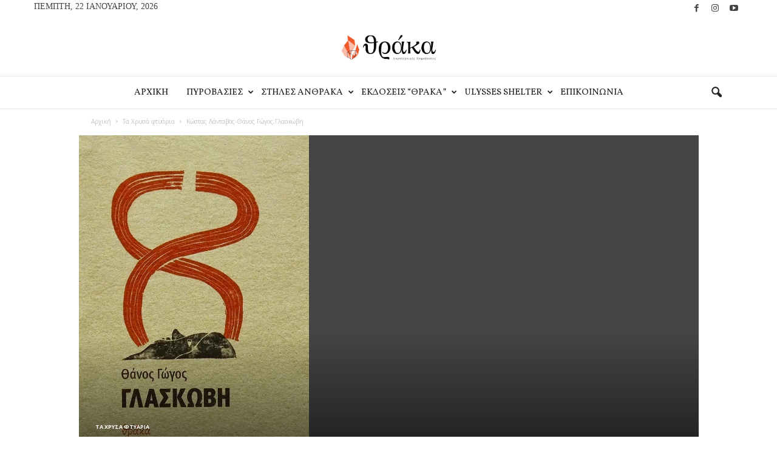

--- FILE ---
content_type: text/html; charset=UTF-8
request_url: https://thraca.gr/2015/05/blog-post_3-24.html
body_size: 38588
content:
<!doctype html >
<!--[if IE 8]>    <html class="ie8" dir="ltr" lang="el" prefix="og: https://ogp.me/ns#"> <![endif]-->
<!--[if IE 9]>    <html class="ie9" dir="ltr" lang="el" prefix="og: https://ogp.me/ns#"> <![endif]-->
<!--[if gt IE 8]><!--> <html dir="ltr" lang="el" prefix="og: https://ogp.me/ns#"> <!--<![endif]-->
<head>
    
    <meta charset="UTF-8" />
    <meta name="viewport" content="width=device-width, initial-scale=1.0">
    <link rel="pingback" href="https://thraca.gr/xmlrpc.php" />
    <script> var ajaxurl = 'https://thraca.gr/wp-admin/admin-ajax.php'; </script>	<style>img:is([sizes="auto" i], [sizes^="auto," i]) { contain-intrinsic-size: 3000px 1500px }</style>
	
		<!-- All in One SEO 4.9.3 - aioseo.com -->
		<title>Κώστας Λάνταβος-Θάνος Γώγος,Γλασκώβη - Thraca</title>
	<meta name="description" content="Η ΠΟΙΗΣΗ ΩΣ ΑΝΑΓΚΗ ΚΑΙ ΠΡΟΣΠΑΘΕΙΑ ΕΠΙΚΟΙΝΩΝΙΑΣ ΚΑΙ ΚΑΛΥΨΗΣ ΤΟΥ ΜΕΣΑ ΜΑΣ ΚΕΝΟΥ Ο Θ. Γ. εμφανίστηκε το 2013 με την ποιητική συλλογή «Μεταιχμιακή Χαρά» και έκανε εξαιρετική εντύπωση για την τολμηρή γραφή του, για την προσπάθειά του για προσωπικό ύφος – δύσκολη υπόθεση για πρωτοεμφανιζόμενο ποιητή – και την πλούσια θεματική του. Τώρα ο" />
	<meta name="robots" content="max-image-preview:large" />
	<meta name="author" content="thanos"/>
	<link rel="canonical" href="https://thraca.gr/2015/05/blog-post_3-24.html" />
	<meta name="generator" content="All in One SEO (AIOSEO) 4.9.3" />
		<meta property="og:locale" content="el_GR" />
		<meta property="og:site_name" content="Κώστας Λάνταβος-Θάνος Γώγος,Γλασκώβη - Thraca Λογοτεχνικές Πυροβασίες, Περιοδικό Εκδόσεις" />
		<meta property="og:type" content="article" />
		<meta property="og:title" content="Κώστας Λάνταβος-Θάνος Γώγος,Γλασκώβη - Thraca" />
		<meta property="og:description" content="Η ΠΟΙΗΣΗ ΩΣ ΑΝΑΓΚΗ ΚΑΙ ΠΡΟΣΠΑΘΕΙΑ ΕΠΙΚΟΙΝΩΝΙΑΣ ΚΑΙ ΚΑΛΥΨΗΣ ΤΟΥ ΜΕΣΑ ΜΑΣ ΚΕΝΟΥ Ο Θ. Γ. εμφανίστηκε το 2013 με την ποιητική συλλογή «Μεταιχμιακή Χαρά» και έκανε εξαιρετική εντύπωση για την τολμηρή γραφή του, για την προσπάθειά του για προσωπικό ύφος – δύσκολη υπόθεση για πρωτοεμφανιζόμενο ποιητή – και την πλούσια θεματική του. Τώρα ο" />
		<meta property="og:url" content="https://thraca.gr/2015/05/blog-post_3-24.html" />
		<meta property="og:image" content="https://thraca.gr/wp-content/uploads/2015/05/GLASKA222.jpg" />
		<meta property="og:image:secure_url" content="https://thraca.gr/wp-content/uploads/2015/05/GLASKA222.jpg" />
		<meta property="og:image:width" content="627" />
		<meta property="og:image:height" content="960" />
		<meta property="article:published_time" content="2015-05-03T07:44:00+00:00" />
		<meta property="article:modified_time" content="2020-06-18T05:59:59+00:00" />
		<meta property="article:publisher" content="https://www.facebook.com/thracabooks" />
		<meta name="twitter:card" content="summary" />
		<meta name="twitter:title" content="Κώστας Λάνταβος-Θάνος Γώγος,Γλασκώβη - Thraca" />
		<meta name="twitter:description" content="Η ΠΟΙΗΣΗ ΩΣ ΑΝΑΓΚΗ ΚΑΙ ΠΡΟΣΠΑΘΕΙΑ ΕΠΙΚΟΙΝΩΝΙΑΣ ΚΑΙ ΚΑΛΥΨΗΣ ΤΟΥ ΜΕΣΑ ΜΑΣ ΚΕΝΟΥ Ο Θ. Γ. εμφανίστηκε το 2013 με την ποιητική συλλογή «Μεταιχμιακή Χαρά» και έκανε εξαιρετική εντύπωση για την τολμηρή γραφή του, για την προσπάθειά του για προσωπικό ύφος – δύσκολη υπόθεση για πρωτοεμφανιζόμενο ποιητή – και την πλούσια θεματική του. Τώρα ο" />
		<meta name="twitter:image" content="https://thraca.gr/wp-content/uploads/2015/05/GLASKA222.jpg" />
		<script type="application/ld+json" class="aioseo-schema">
			{"@context":"https:\/\/schema.org","@graph":[{"@type":"BlogPosting","@id":"https:\/\/thraca.gr\/2015\/05\/blog-post_3-24.html#blogposting","name":"\u039a\u03ce\u03c3\u03c4\u03b1\u03c2 \u039b\u03ac\u03bd\u03c4\u03b1\u03b2\u03bf\u03c2-\u0398\u03ac\u03bd\u03bf\u03c2 \u0393\u03ce\u03b3\u03bf\u03c2,\u0393\u03bb\u03b1\u03c3\u03ba\u03ce\u03b2\u03b7 - Thraca","headline":"\u039a\u03ce\u03c3\u03c4\u03b1\u03c2 \u039b\u03ac\u03bd\u03c4\u03b1\u03b2\u03bf\u03c2-\u0398\u03ac\u03bd\u03bf\u03c2 \u0393\u03ce\u03b3\u03bf\u03c2,\u0393\u03bb\u03b1\u03c3\u03ba\u03ce\u03b2\u03b7","author":{"@id":"https:\/\/thraca.gr\/author\/thanos#author"},"publisher":{"@id":"https:\/\/thraca.gr\/#organization"},"image":{"@type":"ImageObject","url":"https:\/\/thraca.gr\/wp-content\/uploads\/2015\/05\/GLASKA222.jpg","width":627,"height":960},"datePublished":"2015-05-03T07:44:00+03:00","dateModified":"2020-06-18T05:59:59+03:00","inLanguage":"el","mainEntityOfPage":{"@id":"https:\/\/thraca.gr\/2015\/05\/blog-post_3-24.html#webpage"},"isPartOf":{"@id":"https:\/\/thraca.gr\/2015\/05\/blog-post_3-24.html#webpage"},"articleSection":"\u03a4\u03b1 \u03a7\u03c1\u03c5\u03c3\u03ac \u03c6\u03c4\u03c5\u03ac\u03c1\u03b9\u03b1, \u0398\u03ac\u03bd\u03bf\u03c2 \u0393\u03ce\u03b3\u03bf\u03c2"},{"@type":"BreadcrumbList","@id":"https:\/\/thraca.gr\/2015\/05\/blog-post_3-24.html#breadcrumblist","itemListElement":[{"@type":"ListItem","@id":"https:\/\/thraca.gr#listItem","position":1,"name":"Home","item":"https:\/\/thraca.gr","nextItem":{"@type":"ListItem","@id":"https:\/\/thraca.gr\/category\/%cf%84%ce%b1-%cf%87%cf%81%cf%85%cf%83%ce%b1-%cf%86%cf%84%cf%85%ce%b1%cf%81%ce%b9%ce%b1#listItem","name":"\u03a4\u03b1 \u03a7\u03c1\u03c5\u03c3\u03ac \u03c6\u03c4\u03c5\u03ac\u03c1\u03b9\u03b1"}},{"@type":"ListItem","@id":"https:\/\/thraca.gr\/category\/%cf%84%ce%b1-%cf%87%cf%81%cf%85%cf%83%ce%b1-%cf%86%cf%84%cf%85%ce%b1%cf%81%ce%b9%ce%b1#listItem","position":2,"name":"\u03a4\u03b1 \u03a7\u03c1\u03c5\u03c3\u03ac \u03c6\u03c4\u03c5\u03ac\u03c1\u03b9\u03b1","item":"https:\/\/thraca.gr\/category\/%cf%84%ce%b1-%cf%87%cf%81%cf%85%cf%83%ce%b1-%cf%86%cf%84%cf%85%ce%b1%cf%81%ce%b9%ce%b1","nextItem":{"@type":"ListItem","@id":"https:\/\/thraca.gr\/2015\/05\/blog-post_3-24.html#listItem","name":"\u039a\u03ce\u03c3\u03c4\u03b1\u03c2 \u039b\u03ac\u03bd\u03c4\u03b1\u03b2\u03bf\u03c2-\u0398\u03ac\u03bd\u03bf\u03c2 \u0393\u03ce\u03b3\u03bf\u03c2,\u0393\u03bb\u03b1\u03c3\u03ba\u03ce\u03b2\u03b7"},"previousItem":{"@type":"ListItem","@id":"https:\/\/thraca.gr#listItem","name":"Home"}},{"@type":"ListItem","@id":"https:\/\/thraca.gr\/2015\/05\/blog-post_3-24.html#listItem","position":3,"name":"\u039a\u03ce\u03c3\u03c4\u03b1\u03c2 \u039b\u03ac\u03bd\u03c4\u03b1\u03b2\u03bf\u03c2-\u0398\u03ac\u03bd\u03bf\u03c2 \u0393\u03ce\u03b3\u03bf\u03c2,\u0393\u03bb\u03b1\u03c3\u03ba\u03ce\u03b2\u03b7","previousItem":{"@type":"ListItem","@id":"https:\/\/thraca.gr\/category\/%cf%84%ce%b1-%cf%87%cf%81%cf%85%cf%83%ce%b1-%cf%86%cf%84%cf%85%ce%b1%cf%81%ce%b9%ce%b1#listItem","name":"\u03a4\u03b1 \u03a7\u03c1\u03c5\u03c3\u03ac \u03c6\u03c4\u03c5\u03ac\u03c1\u03b9\u03b1"}}]},{"@type":"Organization","@id":"https:\/\/thraca.gr\/#organization","name":"Thraca","description":"\u039b\u03bf\u03b3\u03bf\u03c4\u03b5\u03c7\u03bd\u03b9\u03ba\u03ad\u03c2 \u03a0\u03c5\u03c1\u03bf\u03b2\u03b1\u03c3\u03af\u03b5\u03c2, \u03a0\u03b5\u03c1\u03b9\u03bf\u03b4\u03b9\u03ba\u03cc \u0395\u03ba\u03b4\u03cc\u03c3\u03b5\u03b9\u03c2","url":"https:\/\/thraca.gr\/","sameAs":["https:\/\/www.instagram.com\/ekdoseis_thraka\/"]},{"@type":"Person","@id":"https:\/\/thraca.gr\/author\/thanos#author","url":"https:\/\/thraca.gr\/author\/thanos","name":"thanos"},{"@type":"WebPage","@id":"https:\/\/thraca.gr\/2015\/05\/blog-post_3-24.html#webpage","url":"https:\/\/thraca.gr\/2015\/05\/blog-post_3-24.html","name":"\u039a\u03ce\u03c3\u03c4\u03b1\u03c2 \u039b\u03ac\u03bd\u03c4\u03b1\u03b2\u03bf\u03c2-\u0398\u03ac\u03bd\u03bf\u03c2 \u0393\u03ce\u03b3\u03bf\u03c2,\u0393\u03bb\u03b1\u03c3\u03ba\u03ce\u03b2\u03b7 - Thraca","description":"\u0397 \u03a0\u039f\u0399\u0397\u03a3\u0397 \u03a9\u03a3 \u0391\u039d\u0391\u0393\u039a\u0397 \u039a\u0391\u0399 \u03a0\u03a1\u039f\u03a3\u03a0\u0391\u0398\u0395\u0399\u0391 \u0395\u03a0\u0399\u039a\u039f\u0399\u039d\u03a9\u039d\u0399\u0391\u03a3 \u039a\u0391\u0399 \u039a\u0391\u039b\u03a5\u03a8\u0397\u03a3 \u03a4\u039f\u03a5 \u039c\u0395\u03a3\u0391 \u039c\u0391\u03a3 \u039a\u0395\u039d\u039f\u03a5 \u039f \u0398. \u0393. \u03b5\u03bc\u03c6\u03b1\u03bd\u03af\u03c3\u03c4\u03b7\u03ba\u03b5 \u03c4\u03bf 2013 \u03bc\u03b5 \u03c4\u03b7\u03bd \u03c0\u03bf\u03b9\u03b7\u03c4\u03b9\u03ba\u03ae \u03c3\u03c5\u03bb\u03bb\u03bf\u03b3\u03ae \u00ab\u039c\u03b5\u03c4\u03b1\u03b9\u03c7\u03bc\u03b9\u03b1\u03ba\u03ae \u03a7\u03b1\u03c1\u03ac\u00bb \u03ba\u03b1\u03b9 \u03ad\u03ba\u03b1\u03bd\u03b5 \u03b5\u03be\u03b1\u03b9\u03c1\u03b5\u03c4\u03b9\u03ba\u03ae \u03b5\u03bd\u03c4\u03cd\u03c0\u03c9\u03c3\u03b7 \u03b3\u03b9\u03b1 \u03c4\u03b7\u03bd \u03c4\u03bf\u03bb\u03bc\u03b7\u03c1\u03ae \u03b3\u03c1\u03b1\u03c6\u03ae \u03c4\u03bf\u03c5, \u03b3\u03b9\u03b1 \u03c4\u03b7\u03bd \u03c0\u03c1\u03bf\u03c3\u03c0\u03ac\u03b8\u03b5\u03b9\u03ac \u03c4\u03bf\u03c5 \u03b3\u03b9\u03b1 \u03c0\u03c1\u03bf\u03c3\u03c9\u03c0\u03b9\u03ba\u03cc \u03cd\u03c6\u03bf\u03c2 \u2013 \u03b4\u03cd\u03c3\u03ba\u03bf\u03bb\u03b7 \u03c5\u03c0\u03cc\u03b8\u03b5\u03c3\u03b7 \u03b3\u03b9\u03b1 \u03c0\u03c1\u03c9\u03c4\u03bf\u03b5\u03bc\u03c6\u03b1\u03bd\u03b9\u03b6\u03cc\u03bc\u03b5\u03bd\u03bf \u03c0\u03bf\u03b9\u03b7\u03c4\u03ae \u2013 \u03ba\u03b1\u03b9 \u03c4\u03b7\u03bd \u03c0\u03bb\u03bf\u03cd\u03c3\u03b9\u03b1 \u03b8\u03b5\u03bc\u03b1\u03c4\u03b9\u03ba\u03ae \u03c4\u03bf\u03c5. \u03a4\u03ce\u03c1\u03b1 \u03bf","inLanguage":"el","isPartOf":{"@id":"https:\/\/thraca.gr\/#website"},"breadcrumb":{"@id":"https:\/\/thraca.gr\/2015\/05\/blog-post_3-24.html#breadcrumblist"},"author":{"@id":"https:\/\/thraca.gr\/author\/thanos#author"},"creator":{"@id":"https:\/\/thraca.gr\/author\/thanos#author"},"image":{"@type":"ImageObject","url":"https:\/\/thraca.gr\/wp-content\/uploads\/2015\/05\/GLASKA222.jpg","@id":"https:\/\/thraca.gr\/2015\/05\/blog-post_3-24.html\/#mainImage","width":627,"height":960},"primaryImageOfPage":{"@id":"https:\/\/thraca.gr\/2015\/05\/blog-post_3-24.html#mainImage"},"datePublished":"2015-05-03T07:44:00+03:00","dateModified":"2020-06-18T05:59:59+03:00"},{"@type":"WebSite","@id":"https:\/\/thraca.gr\/#website","url":"https:\/\/thraca.gr\/","name":"Thraca","description":"\u039b\u03bf\u03b3\u03bf\u03c4\u03b5\u03c7\u03bd\u03b9\u03ba\u03ad\u03c2 \u03a0\u03c5\u03c1\u03bf\u03b2\u03b1\u03c3\u03af\u03b5\u03c2, \u03a0\u03b5\u03c1\u03b9\u03bf\u03b4\u03b9\u03ba\u03cc \u0395\u03ba\u03b4\u03cc\u03c3\u03b5\u03b9\u03c2","inLanguage":"el","publisher":{"@id":"https:\/\/thraca.gr\/#organization"}}]}
		</script>
		<!-- All in One SEO -->

<link rel="icon" type="image/png" href="https://thraca.gr/wp-content/uploads/2020/06/thraca-favicon-2.png"><link rel='dns-prefetch' href='//fonts.googleapis.com' />
<link rel="alternate" type="application/rss+xml" title="Ροή RSS &raquo; Thraca" href="https://thraca.gr/feed" />
<script type="text/javascript">
/* <![CDATA[ */
window._wpemojiSettings = {"baseUrl":"https:\/\/s.w.org\/images\/core\/emoji\/16.0.1\/72x72\/","ext":".png","svgUrl":"https:\/\/s.w.org\/images\/core\/emoji\/16.0.1\/svg\/","svgExt":".svg","source":{"concatemoji":"https:\/\/thraca.gr\/wp-includes\/js\/wp-emoji-release.min.js?ver=6.8.3"}};
/*! This file is auto-generated */
!function(s,n){var o,i,e;function c(e){try{var t={supportTests:e,timestamp:(new Date).valueOf()};sessionStorage.setItem(o,JSON.stringify(t))}catch(e){}}function p(e,t,n){e.clearRect(0,0,e.canvas.width,e.canvas.height),e.fillText(t,0,0);var t=new Uint32Array(e.getImageData(0,0,e.canvas.width,e.canvas.height).data),a=(e.clearRect(0,0,e.canvas.width,e.canvas.height),e.fillText(n,0,0),new Uint32Array(e.getImageData(0,0,e.canvas.width,e.canvas.height).data));return t.every(function(e,t){return e===a[t]})}function u(e,t){e.clearRect(0,0,e.canvas.width,e.canvas.height),e.fillText(t,0,0);for(var n=e.getImageData(16,16,1,1),a=0;a<n.data.length;a++)if(0!==n.data[a])return!1;return!0}function f(e,t,n,a){switch(t){case"flag":return n(e,"\ud83c\udff3\ufe0f\u200d\u26a7\ufe0f","\ud83c\udff3\ufe0f\u200b\u26a7\ufe0f")?!1:!n(e,"\ud83c\udde8\ud83c\uddf6","\ud83c\udde8\u200b\ud83c\uddf6")&&!n(e,"\ud83c\udff4\udb40\udc67\udb40\udc62\udb40\udc65\udb40\udc6e\udb40\udc67\udb40\udc7f","\ud83c\udff4\u200b\udb40\udc67\u200b\udb40\udc62\u200b\udb40\udc65\u200b\udb40\udc6e\u200b\udb40\udc67\u200b\udb40\udc7f");case"emoji":return!a(e,"\ud83e\udedf")}return!1}function g(e,t,n,a){var r="undefined"!=typeof WorkerGlobalScope&&self instanceof WorkerGlobalScope?new OffscreenCanvas(300,150):s.createElement("canvas"),o=r.getContext("2d",{willReadFrequently:!0}),i=(o.textBaseline="top",o.font="600 32px Arial",{});return e.forEach(function(e){i[e]=t(o,e,n,a)}),i}function t(e){var t=s.createElement("script");t.src=e,t.defer=!0,s.head.appendChild(t)}"undefined"!=typeof Promise&&(o="wpEmojiSettingsSupports",i=["flag","emoji"],n.supports={everything:!0,everythingExceptFlag:!0},e=new Promise(function(e){s.addEventListener("DOMContentLoaded",e,{once:!0})}),new Promise(function(t){var n=function(){try{var e=JSON.parse(sessionStorage.getItem(o));if("object"==typeof e&&"number"==typeof e.timestamp&&(new Date).valueOf()<e.timestamp+604800&&"object"==typeof e.supportTests)return e.supportTests}catch(e){}return null}();if(!n){if("undefined"!=typeof Worker&&"undefined"!=typeof OffscreenCanvas&&"undefined"!=typeof URL&&URL.createObjectURL&&"undefined"!=typeof Blob)try{var e="postMessage("+g.toString()+"("+[JSON.stringify(i),f.toString(),p.toString(),u.toString()].join(",")+"));",a=new Blob([e],{type:"text/javascript"}),r=new Worker(URL.createObjectURL(a),{name:"wpTestEmojiSupports"});return void(r.onmessage=function(e){c(n=e.data),r.terminate(),t(n)})}catch(e){}c(n=g(i,f,p,u))}t(n)}).then(function(e){for(var t in e)n.supports[t]=e[t],n.supports.everything=n.supports.everything&&n.supports[t],"flag"!==t&&(n.supports.everythingExceptFlag=n.supports.everythingExceptFlag&&n.supports[t]);n.supports.everythingExceptFlag=n.supports.everythingExceptFlag&&!n.supports.flag,n.DOMReady=!1,n.readyCallback=function(){n.DOMReady=!0}}).then(function(){return e}).then(function(){var e;n.supports.everything||(n.readyCallback(),(e=n.source||{}).concatemoji?t(e.concatemoji):e.wpemoji&&e.twemoji&&(t(e.twemoji),t(e.wpemoji)))}))}((window,document),window._wpemojiSettings);
/* ]]> */
</script>
<style id='wp-emoji-styles-inline-css' type='text/css'>

	img.wp-smiley, img.emoji {
		display: inline !important;
		border: none !important;
		box-shadow: none !important;
		height: 1em !important;
		width: 1em !important;
		margin: 0 0.07em !important;
		vertical-align: -0.1em !important;
		background: none !important;
		padding: 0 !important;
	}
</style>
<link rel='stylesheet' id='wp-block-library-css' href='https://thraca.gr/wp-includes/css/dist/block-library/style.min.css?ver=6.8.3' type='text/css' media='all' />
<style id='classic-theme-styles-inline-css' type='text/css'>
/*! This file is auto-generated */
.wp-block-button__link{color:#fff;background-color:#32373c;border-radius:9999px;box-shadow:none;text-decoration:none;padding:calc(.667em + 2px) calc(1.333em + 2px);font-size:1.125em}.wp-block-file__button{background:#32373c;color:#fff;text-decoration:none}
</style>
<link rel='stylesheet' id='aioseo/css/src/vue/standalone/blocks/table-of-contents/global.scss-css' href='https://thraca.gr/wp-content/plugins/all-in-one-seo-pack/dist/Lite/assets/css/table-of-contents/global.e90f6d47.css?ver=4.9.3' type='text/css' media='all' />
<link rel='stylesheet' id='editorskit-frontend-css' href='https://thraca.gr/wp-content/plugins/block-options/build/style.build.css?ver=new' type='text/css' media='all' />
<link rel='stylesheet' id='awsm-ead-public-css' href='https://thraca.gr/wp-content/plugins/embed-any-document/css/embed-public.min.css?ver=2.7.12' type='text/css' media='all' />
<style id='global-styles-inline-css' type='text/css'>
:root{--wp--preset--aspect-ratio--square: 1;--wp--preset--aspect-ratio--4-3: 4/3;--wp--preset--aspect-ratio--3-4: 3/4;--wp--preset--aspect-ratio--3-2: 3/2;--wp--preset--aspect-ratio--2-3: 2/3;--wp--preset--aspect-ratio--16-9: 16/9;--wp--preset--aspect-ratio--9-16: 9/16;--wp--preset--color--black: #000000;--wp--preset--color--cyan-bluish-gray: #abb8c3;--wp--preset--color--white: #ffffff;--wp--preset--color--pale-pink: #f78da7;--wp--preset--color--vivid-red: #cf2e2e;--wp--preset--color--luminous-vivid-orange: #ff6900;--wp--preset--color--luminous-vivid-amber: #fcb900;--wp--preset--color--light-green-cyan: #7bdcb5;--wp--preset--color--vivid-green-cyan: #00d084;--wp--preset--color--pale-cyan-blue: #8ed1fc;--wp--preset--color--vivid-cyan-blue: #0693e3;--wp--preset--color--vivid-purple: #9b51e0;--wp--preset--gradient--vivid-cyan-blue-to-vivid-purple: linear-gradient(135deg,rgba(6,147,227,1) 0%,rgb(155,81,224) 100%);--wp--preset--gradient--light-green-cyan-to-vivid-green-cyan: linear-gradient(135deg,rgb(122,220,180) 0%,rgb(0,208,130) 100%);--wp--preset--gradient--luminous-vivid-amber-to-luminous-vivid-orange: linear-gradient(135deg,rgba(252,185,0,1) 0%,rgba(255,105,0,1) 100%);--wp--preset--gradient--luminous-vivid-orange-to-vivid-red: linear-gradient(135deg,rgba(255,105,0,1) 0%,rgb(207,46,46) 100%);--wp--preset--gradient--very-light-gray-to-cyan-bluish-gray: linear-gradient(135deg,rgb(238,238,238) 0%,rgb(169,184,195) 100%);--wp--preset--gradient--cool-to-warm-spectrum: linear-gradient(135deg,rgb(74,234,220) 0%,rgb(151,120,209) 20%,rgb(207,42,186) 40%,rgb(238,44,130) 60%,rgb(251,105,98) 80%,rgb(254,248,76) 100%);--wp--preset--gradient--blush-light-purple: linear-gradient(135deg,rgb(255,206,236) 0%,rgb(152,150,240) 100%);--wp--preset--gradient--blush-bordeaux: linear-gradient(135deg,rgb(254,205,165) 0%,rgb(254,45,45) 50%,rgb(107,0,62) 100%);--wp--preset--gradient--luminous-dusk: linear-gradient(135deg,rgb(255,203,112) 0%,rgb(199,81,192) 50%,rgb(65,88,208) 100%);--wp--preset--gradient--pale-ocean: linear-gradient(135deg,rgb(255,245,203) 0%,rgb(182,227,212) 50%,rgb(51,167,181) 100%);--wp--preset--gradient--electric-grass: linear-gradient(135deg,rgb(202,248,128) 0%,rgb(113,206,126) 100%);--wp--preset--gradient--midnight: linear-gradient(135deg,rgb(2,3,129) 0%,rgb(40,116,252) 100%);--wp--preset--font-size--small: 10px;--wp--preset--font-size--medium: 20px;--wp--preset--font-size--large: 30px;--wp--preset--font-size--x-large: 42px;--wp--preset--font-size--regular: 14px;--wp--preset--font-size--larger: 48px;--wp--preset--spacing--20: 0.44rem;--wp--preset--spacing--30: 0.67rem;--wp--preset--spacing--40: 1rem;--wp--preset--spacing--50: 1.5rem;--wp--preset--spacing--60: 2.25rem;--wp--preset--spacing--70: 3.38rem;--wp--preset--spacing--80: 5.06rem;--wp--preset--shadow--natural: 6px 6px 9px rgba(0, 0, 0, 0.2);--wp--preset--shadow--deep: 12px 12px 50px rgba(0, 0, 0, 0.4);--wp--preset--shadow--sharp: 6px 6px 0px rgba(0, 0, 0, 0.2);--wp--preset--shadow--outlined: 6px 6px 0px -3px rgba(255, 255, 255, 1), 6px 6px rgba(0, 0, 0, 1);--wp--preset--shadow--crisp: 6px 6px 0px rgba(0, 0, 0, 1);}:where(.is-layout-flex){gap: 0.5em;}:where(.is-layout-grid){gap: 0.5em;}body .is-layout-flex{display: flex;}.is-layout-flex{flex-wrap: wrap;align-items: center;}.is-layout-flex > :is(*, div){margin: 0;}body .is-layout-grid{display: grid;}.is-layout-grid > :is(*, div){margin: 0;}:where(.wp-block-columns.is-layout-flex){gap: 2em;}:where(.wp-block-columns.is-layout-grid){gap: 2em;}:where(.wp-block-post-template.is-layout-flex){gap: 1.25em;}:where(.wp-block-post-template.is-layout-grid){gap: 1.25em;}.has-black-color{color: var(--wp--preset--color--black) !important;}.has-cyan-bluish-gray-color{color: var(--wp--preset--color--cyan-bluish-gray) !important;}.has-white-color{color: var(--wp--preset--color--white) !important;}.has-pale-pink-color{color: var(--wp--preset--color--pale-pink) !important;}.has-vivid-red-color{color: var(--wp--preset--color--vivid-red) !important;}.has-luminous-vivid-orange-color{color: var(--wp--preset--color--luminous-vivid-orange) !important;}.has-luminous-vivid-amber-color{color: var(--wp--preset--color--luminous-vivid-amber) !important;}.has-light-green-cyan-color{color: var(--wp--preset--color--light-green-cyan) !important;}.has-vivid-green-cyan-color{color: var(--wp--preset--color--vivid-green-cyan) !important;}.has-pale-cyan-blue-color{color: var(--wp--preset--color--pale-cyan-blue) !important;}.has-vivid-cyan-blue-color{color: var(--wp--preset--color--vivid-cyan-blue) !important;}.has-vivid-purple-color{color: var(--wp--preset--color--vivid-purple) !important;}.has-black-background-color{background-color: var(--wp--preset--color--black) !important;}.has-cyan-bluish-gray-background-color{background-color: var(--wp--preset--color--cyan-bluish-gray) !important;}.has-white-background-color{background-color: var(--wp--preset--color--white) !important;}.has-pale-pink-background-color{background-color: var(--wp--preset--color--pale-pink) !important;}.has-vivid-red-background-color{background-color: var(--wp--preset--color--vivid-red) !important;}.has-luminous-vivid-orange-background-color{background-color: var(--wp--preset--color--luminous-vivid-orange) !important;}.has-luminous-vivid-amber-background-color{background-color: var(--wp--preset--color--luminous-vivid-amber) !important;}.has-light-green-cyan-background-color{background-color: var(--wp--preset--color--light-green-cyan) !important;}.has-vivid-green-cyan-background-color{background-color: var(--wp--preset--color--vivid-green-cyan) !important;}.has-pale-cyan-blue-background-color{background-color: var(--wp--preset--color--pale-cyan-blue) !important;}.has-vivid-cyan-blue-background-color{background-color: var(--wp--preset--color--vivid-cyan-blue) !important;}.has-vivid-purple-background-color{background-color: var(--wp--preset--color--vivid-purple) !important;}.has-black-border-color{border-color: var(--wp--preset--color--black) !important;}.has-cyan-bluish-gray-border-color{border-color: var(--wp--preset--color--cyan-bluish-gray) !important;}.has-white-border-color{border-color: var(--wp--preset--color--white) !important;}.has-pale-pink-border-color{border-color: var(--wp--preset--color--pale-pink) !important;}.has-vivid-red-border-color{border-color: var(--wp--preset--color--vivid-red) !important;}.has-luminous-vivid-orange-border-color{border-color: var(--wp--preset--color--luminous-vivid-orange) !important;}.has-luminous-vivid-amber-border-color{border-color: var(--wp--preset--color--luminous-vivid-amber) !important;}.has-light-green-cyan-border-color{border-color: var(--wp--preset--color--light-green-cyan) !important;}.has-vivid-green-cyan-border-color{border-color: var(--wp--preset--color--vivid-green-cyan) !important;}.has-pale-cyan-blue-border-color{border-color: var(--wp--preset--color--pale-cyan-blue) !important;}.has-vivid-cyan-blue-border-color{border-color: var(--wp--preset--color--vivid-cyan-blue) !important;}.has-vivid-purple-border-color{border-color: var(--wp--preset--color--vivid-purple) !important;}.has-vivid-cyan-blue-to-vivid-purple-gradient-background{background: var(--wp--preset--gradient--vivid-cyan-blue-to-vivid-purple) !important;}.has-light-green-cyan-to-vivid-green-cyan-gradient-background{background: var(--wp--preset--gradient--light-green-cyan-to-vivid-green-cyan) !important;}.has-luminous-vivid-amber-to-luminous-vivid-orange-gradient-background{background: var(--wp--preset--gradient--luminous-vivid-amber-to-luminous-vivid-orange) !important;}.has-luminous-vivid-orange-to-vivid-red-gradient-background{background: var(--wp--preset--gradient--luminous-vivid-orange-to-vivid-red) !important;}.has-very-light-gray-to-cyan-bluish-gray-gradient-background{background: var(--wp--preset--gradient--very-light-gray-to-cyan-bluish-gray) !important;}.has-cool-to-warm-spectrum-gradient-background{background: var(--wp--preset--gradient--cool-to-warm-spectrum) !important;}.has-blush-light-purple-gradient-background{background: var(--wp--preset--gradient--blush-light-purple) !important;}.has-blush-bordeaux-gradient-background{background: var(--wp--preset--gradient--blush-bordeaux) !important;}.has-luminous-dusk-gradient-background{background: var(--wp--preset--gradient--luminous-dusk) !important;}.has-pale-ocean-gradient-background{background: var(--wp--preset--gradient--pale-ocean) !important;}.has-electric-grass-gradient-background{background: var(--wp--preset--gradient--electric-grass) !important;}.has-midnight-gradient-background{background: var(--wp--preset--gradient--midnight) !important;}.has-small-font-size{font-size: var(--wp--preset--font-size--small) !important;}.has-medium-font-size{font-size: var(--wp--preset--font-size--medium) !important;}.has-large-font-size{font-size: var(--wp--preset--font-size--large) !important;}.has-x-large-font-size{font-size: var(--wp--preset--font-size--x-large) !important;}
:where(.wp-block-post-template.is-layout-flex){gap: 1.25em;}:where(.wp-block-post-template.is-layout-grid){gap: 1.25em;}
:where(.wp-block-columns.is-layout-flex){gap: 2em;}:where(.wp-block-columns.is-layout-grid){gap: 2em;}
:root :where(.wp-block-pullquote){font-size: 1.5em;line-height: 1.6;}
</style>
<link rel='stylesheet' id='contact-form-7-css' href='https://thraca.gr/wp-content/plugins/contact-form-7/includes/css/styles.css?ver=6.1.4' type='text/css' media='all' />
<link rel='stylesheet' id='rs-plugin-settings-css' href='https://thraca.gr/wp-content/plugins/revslider/public/assets/css/rs6.css?ver=6.2.2' type='text/css' media='all' />
<style id='rs-plugin-settings-inline-css' type='text/css'>
#rs-demo-id {}
</style>
<link rel='stylesheet' id='sps_front_css-css' href='https://thraca.gr/wp-content/plugins/sync-post-with-other-site/assets/css/sps_front_style.css?rand=904&#038;ver=1.9.1' type='text/css' media='all' />
<link rel='stylesheet' id='google-fonts-style-css' href='https://fonts.googleapis.com/css?family=Volkhov%3A400%7CVollkorn%3A400%7COpen+Sans%3A400%2C600%2C700%7CRoboto+Condensed%3A400%2C500%2C700&#038;display=swap&#038;ver=5.4.3.4' type='text/css' media='all' />
<link rel='stylesheet' id='td-theme-css' href='https://thraca.gr/wp-content/themes/Newsmag/style.css?ver=5.4.3.4' type='text/css' media='all' />
<style id='td-theme-inline-css' type='text/css'>
    
        /* custom css - generated by TagDiv Composer */
        @media (max-width: 767px) {
            .td-header-desktop-wrap {
                display: none;
            }
        }
        @media (min-width: 767px) {
            .td-header-mobile-wrap {
                display: none;
            }
        }
    
	
</style>
<link rel='stylesheet' id='js_composer_front-css' href='https://thraca.gr/wp-content/plugins/js_composer/assets/css/js_composer.min.css?ver=6.1' type='text/css' media='all' />
<link rel='stylesheet' id='td-legacy-framework-front-style-css' href='https://thraca.gr/wp-content/plugins/td-composer/legacy/Newsmag/assets/css/td_legacy_main.css?ver=02f7892c77f8d92ff3a6477b3d96dee8' type='text/css' media='all' />
<link rel='stylesheet' id='td-theme-demo-style-css' href='https://thraca.gr/wp-content/plugins/td-composer/legacy/Newsmag/includes/demos/blog/demo_style.css?ver=5.4.3.4' type='text/css' media='all' />
<script type="text/javascript" src="https://thraca.gr/wp-includes/js/jquery/jquery.min.js?ver=3.7.1" id="jquery-core-js"></script>
<script type="text/javascript" src="https://thraca.gr/wp-includes/js/jquery/jquery-migrate.min.js?ver=3.4.1" id="jquery-migrate-js"></script>
<script type="text/javascript" src="https://thraca.gr/wp-content/plugins/revslider/public/assets/js/rbtools.min.js?ver=6.0" id="tp-tools-js"></script>
<script type="text/javascript" src="https://thraca.gr/wp-content/plugins/revslider/public/assets/js/rs6.min.js?ver=6.2.2" id="revmin-js"></script>
<link rel="https://api.w.org/" href="https://thraca.gr/wp-json/" /><link rel="alternate" title="JSON" type="application/json" href="https://thraca.gr/wp-json/wp/v2/posts/4968" /><link rel="EditURI" type="application/rsd+xml" title="RSD" href="https://thraca.gr/xmlrpc.php?rsd" />
<meta name="generator" content="WordPress 6.8.3" />
<link rel='shortlink' href='https://thraca.gr/?p=4968' />
<link rel="alternate" title="oEmbed (JSON)" type="application/json+oembed" href="https://thraca.gr/wp-json/oembed/1.0/embed?url=https%3A%2F%2Fthraca.gr%2F2015%2F05%2Fblog-post_3-24.html" />
<link rel="alternate" title="oEmbed (XML)" type="text/xml+oembed" href="https://thraca.gr/wp-json/oembed/1.0/embed?url=https%3A%2F%2Fthraca.gr%2F2015%2F05%2Fblog-post_3-24.html&#038;format=xml" />
<meta name="generator" content="Powered by WPBakery Page Builder - drag and drop page builder for WordPress."/>
<meta name="generator" content="Powered by Slider Revolution 6.2.2 - responsive, Mobile-Friendly Slider Plugin for WordPress with comfortable drag and drop interface." />

<!-- JS generated by theme -->

<script type="text/javascript" id="td-generated-header-js">
    
    

	    var tdBlocksArray = []; //here we store all the items for the current page

	    // td_block class - each ajax block uses a object of this class for requests
	    function tdBlock() {
		    this.id = '';
		    this.block_type = 1; //block type id (1-234 etc)
		    this.atts = '';
		    this.td_column_number = '';
		    this.td_current_page = 1; //
		    this.post_count = 0; //from wp
		    this.found_posts = 0; //from wp
		    this.max_num_pages = 0; //from wp
		    this.td_filter_value = ''; //current live filter value
		    this.is_ajax_running = false;
		    this.td_user_action = ''; // load more or infinite loader (used by the animation)
		    this.header_color = '';
		    this.ajax_pagination_infinite_stop = ''; //show load more at page x
	    }

        // td_js_generator - mini detector
        ( function () {
            var htmlTag = document.getElementsByTagName("html")[0];

	        if ( navigator.userAgent.indexOf("MSIE 10.0") > -1 ) {
                htmlTag.className += ' ie10';
            }

            if ( !!navigator.userAgent.match(/Trident.*rv\:11\./) ) {
                htmlTag.className += ' ie11';
            }

	        if ( navigator.userAgent.indexOf("Edge") > -1 ) {
                htmlTag.className += ' ieEdge';
            }

            if ( /(iPad|iPhone|iPod)/g.test(navigator.userAgent) ) {
                htmlTag.className += ' td-md-is-ios';
            }

            var user_agent = navigator.userAgent.toLowerCase();
            if ( user_agent.indexOf("android") > -1 ) {
                htmlTag.className += ' td-md-is-android';
            }

            if ( -1 !== navigator.userAgent.indexOf('Mac OS X')  ) {
                htmlTag.className += ' td-md-is-os-x';
            }

            if ( /chrom(e|ium)/.test(navigator.userAgent.toLowerCase()) ) {
               htmlTag.className += ' td-md-is-chrome';
            }

            if ( -1 !== navigator.userAgent.indexOf('Firefox') ) {
                htmlTag.className += ' td-md-is-firefox';
            }

            if ( -1 !== navigator.userAgent.indexOf('Safari') && -1 === navigator.userAgent.indexOf('Chrome') ) {
                htmlTag.className += ' td-md-is-safari';
            }

            if( -1 !== navigator.userAgent.indexOf('IEMobile') ){
                htmlTag.className += ' td-md-is-iemobile';
            }

        })();

        var tdLocalCache = {};

        ( function () {
            "use strict";

            tdLocalCache = {
                data: {},
                remove: function (resource_id) {
                    delete tdLocalCache.data[resource_id];
                },
                exist: function (resource_id) {
                    return tdLocalCache.data.hasOwnProperty(resource_id) && tdLocalCache.data[resource_id] !== null;
                },
                get: function (resource_id) {
                    return tdLocalCache.data[resource_id];
                },
                set: function (resource_id, cachedData) {
                    tdLocalCache.remove(resource_id);
                    tdLocalCache.data[resource_id] = cachedData;
                }
            };
        })();

    
    
var td_viewport_interval_list=[{"limitBottom":767,"sidebarWidth":251},{"limitBottom":1023,"sidebarWidth":339}];
var tdc_is_installed="yes";
var tdc_domain_active=false;
var td_ajax_url="https:\/\/thraca.gr\/wp-admin\/admin-ajax.php?td_theme_name=Newsmag&v=5.4.3.4";
var td_get_template_directory_uri="https:\/\/thraca.gr\/wp-content\/plugins\/td-composer\/legacy\/common";
var tds_snap_menu="snap";
var tds_logo_on_sticky="show_header_logo";
var tds_header_style="10";
var td_please_wait="\u03a0\u03b1\u03c1\u03b1\u03ba\u03b1\u03bb\u03bf\u03cd\u03bc\u03b5 \u03c0\u03b5\u03c1\u03b9\u03bc\u03ad\u03bd\u03b5\u03c4\u03b5...";
var td_email_user_pass_incorrect="\u03a7\u03c1\u03ae\u03c3\u03c4\u03b7\u03c2 \u03ae \u03ba\u03c9\u03b4\u03b9\u03ba\u03cc\u03c2 \u03bb\u03b1\u03bd\u03b8\u03b1\u03c3\u03bc\u03ad\u03bd\u03bf\u03c2!";
var td_email_user_incorrect="Email \u03ae \u03cc\u03bd\u03bf\u03bc\u03b1 \u03c7\u03c1\u03ae\u03c3\u03c4\u03b7 \u03bb\u03b1\u03bd\u03b8\u03b1\u03c3\u03bc\u03ad\u03bd\u03bf!";
var td_email_incorrect="Email \u03bb\u03b1\u03bd\u03b8\u03b1\u03c3\u03bc\u03ad\u03bd\u03bf!";
var td_user_incorrect="Username incorrect!";
var td_email_user_empty="Email or username empty!";
var td_pass_empty="Pass empty!";
var td_pass_pattern_incorrect="Invalid Pass Pattern!";
var td_retype_pass_incorrect="Retyped Pass incorrect!";
var tds_more_articles_on_post_enable="show";
var tds_more_articles_on_post_time_to_wait="";
var tds_more_articles_on_post_pages_distance_from_top=0;
var tds_captcha="";
var tds_theme_color_site_wide="#f26367";
var tds_smart_sidebar="enabled";
var tdThemeName="Newsmag";
var tdThemeNameWl="Newsmag";
var td_magnific_popup_translation_tPrev="\u03a0\u03c1\u03bf\u03b7\u03b3\u03bf\u03cd\u03bc\u03b5\u03bd\u03bf (\u039a\u03bf\u03c5\u03bc\u03c0\u03af \u03b1\u03c1\u03b9\u03c3\u03c4\u03b5\u03c1\u03bf\u03cd \u03b2\u03ad\u03bb\u03bf\u03c5\u03c2)";
var td_magnific_popup_translation_tNext="\u0395\u03c0\u03cc\u03bc\u03b5\u03bd\u03bf (\u039a\u03bf\u03c5\u03bc\u03c0\u03af \u03b4\u03b5\u03be\u03b9\u03bf\u03cd \u03b2\u03ad\u03bb\u03bf\u03c5\u03c2)";
var td_magnific_popup_translation_tCounter="%curr% \u03b1\u03c0\u03cc %total%";
var td_magnific_popup_translation_ajax_tError="\u03a4\u03bf \u03c0\u03b5\u03c1\u03b9\u03b5\u03c7\u03cc\u03bc\u03b5\u03bd\u03bf \u03b1\u03c0\u03cc %url% \u03b4\u03b5\u03bd \u03ae\u03c4\u03b1\u03bd \u03b4\u03c5\u03bd\u03b1\u03c4\u03cc \u03bd\u03b1 \u03c6\u03bf\u03c1\u03c4\u03c9\u03b8\u03b5\u03af.";
var td_magnific_popup_translation_image_tError="\u0397 \u03b5\u03b9\u03ba\u03cc\u03bd\u03b1 #%curr% \u03b4\u03b5\u03bd \u03ae\u03c4\u03b1\u03bd \u03b4\u03c5\u03bd\u03b1\u03c4\u03cc \u03bd\u03b1 \u03c6\u03bf\u03c1\u03c4\u03c9\u03b8\u03b5\u03af.";
var tdBlockNonce="a333640708";
var tdMobileMenu="enabled";
var tdMobileSearch="enabled";
var tdDateNamesI18n={"month_names":["\u0399\u03b1\u03bd\u03bf\u03c5\u03ac\u03c1\u03b9\u03bf\u03c2","\u03a6\u03b5\u03b2\u03c1\u03bf\u03c5\u03ac\u03c1\u03b9\u03bf\u03c2","\u039c\u03ac\u03c1\u03c4\u03b9\u03bf\u03c2","\u0391\u03c0\u03c1\u03af\u03bb\u03b9\u03bf\u03c2","\u039c\u03ac\u03b9\u03bf\u03c2","\u0399\u03bf\u03cd\u03bd\u03b9\u03bf\u03c2","\u0399\u03bf\u03cd\u03bb\u03b9\u03bf\u03c2","\u0391\u03cd\u03b3\u03bf\u03c5\u03c3\u03c4\u03bf\u03c2","\u03a3\u03b5\u03c0\u03c4\u03ad\u03bc\u03b2\u03c1\u03b9\u03bf\u03c2","\u039f\u03ba\u03c4\u03ce\u03b2\u03c1\u03b9\u03bf\u03c2","\u039d\u03bf\u03ad\u03bc\u03b2\u03c1\u03b9\u03bf\u03c2","\u0394\u03b5\u03ba\u03ad\u03bc\u03b2\u03c1\u03b9\u03bf\u03c2"],"month_names_short":["\u0399\u03b1\u03bd","\u03a6\u03b5\u03b2","\u039c\u03b1\u03c1","\u0391\u03c0\u03c1","\u039c\u03ac\u03b9","\u0399\u03bf\u03cd\u03bd","\u0399\u03bf\u03cd\u03bb","\u0391\u03c5\u03b3","\u03a3\u03b5\u03c0","\u039f\u03ba\u03c4","\u039d\u03bf\u03ad","\u0394\u03b5\u03ba"],"day_names":["\u039a\u03c5\u03c1\u03b9\u03b1\u03ba\u03ae","\u0394\u03b5\u03c5\u03c4\u03ad\u03c1\u03b1","\u03a4\u03c1\u03af\u03c4\u03b7","\u03a4\u03b5\u03c4\u03ac\u03c1\u03c4\u03b7","\u03a0\u03ad\u03bc\u03c0\u03c4\u03b7","\u03a0\u03b1\u03c1\u03b1\u03c3\u03ba\u03b5\u03c5\u03ae","\u03a3\u03ac\u03b2\u03b2\u03b1\u03c4\u03bf"],"day_names_short":["\u039a\u03c5","\u0394\u03b5","\u03a4\u03c1","\u03a4\u03b5","\u03a0\u03b5","\u03a0\u03b1","\u03a3\u03b1"]};
var td_deploy_mode="deploy";
var td_ad_background_click_link="";
var td_ad_background_click_target="";
</script>


<!-- Header style compiled by theme -->

<style>
/* custom css - generated by TagDiv Composer */
    
.td-header-border:before,
    .td-trending-now-title,
    .td_block_mega_menu .td_mega_menu_sub_cats .cur-sub-cat,
    .td-post-category:hover,
    .td-header-style-2 .td-header-sp-logo,
    .td-next-prev-wrap a:hover i,
    .page-nav .current,
    .widget_calendar tfoot a:hover,
    .td-footer-container .widget_search .wpb_button:hover,
    .td-scroll-up-visible,
    .dropcap,
    .td-category a,
    input[type="submit"]:hover,
    .td-post-small-box a:hover,
    .td-404-sub-sub-title a:hover,
    .td-rating-bar-wrap div,
    .td_top_authors .td-active .td-author-post-count,
    .td_top_authors .td-active .td-author-comments-count,
    .td_smart_list_3 .td-sml3-top-controls i:hover,
    .td_smart_list_3 .td-sml3-bottom-controls i:hover,
    .td_wrapper_video_playlist .td_video_controls_playlist_wrapper,
    .td-read-more a:hover,
    .td-login-wrap .btn,
    .td_display_err,
    .td-header-style-6 .td-top-menu-full,
    #bbpress-forums button:hover,
    #bbpress-forums .bbp-pagination .current,
    .bbp_widget_login .button:hover,
    .header-search-wrap .td-drop-down-search .btn:hover,
    .td-post-text-content .more-link-wrap:hover a,
    #buddypress div.item-list-tabs ul li > a span,
    #buddypress div.item-list-tabs ul li > a:hover span,
    #buddypress input[type=submit]:hover,
    #buddypress a.button:hover span,
    #buddypress div.item-list-tabs ul li.selected a span,
    #buddypress div.item-list-tabs ul li.current a span,
    #buddypress input[type=submit]:focus,
    .td-grid-style-3 .td-big-grid-post .td-module-thumb a:last-child:before,
    .td-grid-style-4 .td-big-grid-post .td-module-thumb a:last-child:before,
    .td-grid-style-5 .td-big-grid-post .td-module-thumb:after,
    .td_category_template_2 .td-category-siblings .td-category a:hover,
    .td-weather-week:before,
    .td-weather-information:before,
     .td_3D_btn,
    .td_shadow_btn,
    .td_default_btn,
    .td_square_btn, 
    .td_outlined_btn:hover {
        background-color: #f26367;
    }

    @media (max-width: 767px) {
        .td-category a.td-current-sub-category {
            background-color: #f26367;
        }
    }

    .woocommerce .onsale,
    .woocommerce .woocommerce a.button:hover,
    .woocommerce-page .woocommerce .button:hover,
    .single-product .product .summary .cart .button:hover,
    .woocommerce .woocommerce .product a.button:hover,
    .woocommerce .product a.button:hover,
    .woocommerce .product #respond input#submit:hover,
    .woocommerce .checkout input#place_order:hover,
    .woocommerce .woocommerce.widget .button:hover,
    .woocommerce .woocommerce-message .button:hover,
    .woocommerce .woocommerce-error .button:hover,
    .woocommerce .woocommerce-info .button:hover,
    .woocommerce.widget .ui-slider .ui-slider-handle,
    .vc_btn-black:hover,
	.wpb_btn-black:hover,
	.item-list-tabs .feed:hover a,
	.td-smart-list-button:hover {
    	background-color: #f26367;
    }

    .td-header-sp-top-menu .top-header-menu > .current-menu-item > a,
    .td-header-sp-top-menu .top-header-menu > .current-menu-ancestor > a,
    .td-header-sp-top-menu .top-header-menu > .current-category-ancestor > a,
    .td-header-sp-top-menu .top-header-menu > li > a:hover,
    .td-header-sp-top-menu .top-header-menu > .sfHover > a,
    .top-header-menu ul .current-menu-item > a,
    .top-header-menu ul .current-menu-ancestor > a,
    .top-header-menu ul .current-category-ancestor > a,
    .top-header-menu ul li > a:hover,
    .top-header-menu ul .sfHover > a,
    .sf-menu ul .td-menu-item > a:hover,
    .sf-menu ul .sfHover > a,
    .sf-menu ul .current-menu-ancestor > a,
    .sf-menu ul .current-category-ancestor > a,
    .sf-menu ul .current-menu-item > a,
    .td_module_wrap:hover .entry-title a,
    .td_mod_mega_menu:hover .entry-title a,
    .footer-email-wrap a,
    .widget a:hover,
    .td-footer-container .widget_calendar #today,
    .td-category-pulldown-filter a.td-pulldown-category-filter-link:hover,
    .td-load-more-wrap a:hover,
    .td-post-next-prev-content a:hover,
    .td-author-name a:hover,
    .td-author-url a:hover,
    .td_mod_related_posts:hover .entry-title a,
    .td-search-query,
    .header-search-wrap .td-drop-down-search .result-msg a:hover,
    .td_top_authors .td-active .td-authors-name a,
    .post blockquote p,
    .td-post-content blockquote p,
    .page blockquote p,
    .comment-list cite a:hover,
    .comment-list cite:hover,
    .comment-list .comment-reply-link:hover,
    a,
    .white-menu #td-header-menu .sf-menu > li > a:hover,
    .white-menu #td-header-menu .sf-menu > .current-menu-ancestor > a,
    .white-menu #td-header-menu .sf-menu > .current-menu-item > a,
    .td_quote_on_blocks,
    #bbpress-forums .bbp-forum-freshness a:hover,
    #bbpress-forums .bbp-topic-freshness a:hover,
    #bbpress-forums .bbp-forums-list li a:hover,
    #bbpress-forums .bbp-forum-title:hover,
    #bbpress-forums .bbp-topic-permalink:hover,
    #bbpress-forums .bbp-topic-started-by a:hover,
    #bbpress-forums .bbp-topic-started-in a:hover,
    #bbpress-forums .bbp-body .super-sticky li.bbp-topic-title .bbp-topic-permalink,
    #bbpress-forums .bbp-body .sticky li.bbp-topic-title .bbp-topic-permalink,
    #bbpress-forums #subscription-toggle a:hover,
    #bbpress-forums #favorite-toggle a:hover,
    .woocommerce-account .woocommerce-MyAccount-navigation a:hover,
    .widget_display_replies .bbp-author-name,
    .widget_display_topics .bbp-author-name,
    .archive .widget_archive .current,
    .archive .widget_archive .current a,
    .td-subcategory-header .td-category-siblings .td-subcat-dropdown a.td-current-sub-category,
    .td-subcategory-header .td-category-siblings .td-subcat-dropdown a:hover,
    .td-pulldown-filter-display-option:hover,
    .td-pulldown-filter-display-option .td-pulldown-filter-link:hover,
    .td_normal_slide .td-wrapper-pulldown-filter .td-pulldown-filter-list a:hover,
    #buddypress ul.item-list li div.item-title a:hover,
    .td_block_13 .td-pulldown-filter-list a:hover,
    .td_smart_list_8 .td-smart-list-dropdown-wrap .td-smart-list-button:hover,
    .td_smart_list_8 .td-smart-list-dropdown-wrap .td-smart-list-button:hover i,
    .td-sub-footer-container a:hover,
    .td-instagram-user a,
    .td_outlined_btn,
    body .td_block_list_menu li.current-menu-item > a,
    body .td_block_list_menu li.current-menu-ancestor > a,
    body .td_block_list_menu li.current-category-ancestor > a{
        color: #f26367;
    }

    .td-mega-menu .wpb_content_element li a:hover,
    .td_login_tab_focus {
        color: #f26367 !important;
    }

    .td-next-prev-wrap a:hover i,
    .page-nav .current,
    .widget_tag_cloud a:hover,
    .post .td_quote_box,
    .page .td_quote_box,
    .td-login-panel-title,
    #bbpress-forums .bbp-pagination .current,
    .td_category_template_2 .td-category-siblings .td-category a:hover,
    .page-template-page-pagebuilder-latest .td-instagram-user,
     .td_outlined_btn {
        border-color: #f26367;
    }

    .td_wrapper_video_playlist .td_video_currently_playing:after,
    .item-list-tabs .feed:hover {
        border-color: #f26367 !important;
    }


    
    .td-pb-row [class*="td-pb-span"],
    .td-pb-border-top,
    .page-template-page-title-sidebar-php .td-page-content > .wpb_row:first-child,
    .td-post-sharing,
    .td-post-content,
    .td-post-next-prev,
    .author-box-wrap,
    .td-comments-title-wrap,
    .comment-list,
    .comment-respond,
    .td-post-template-5 header,
    .td-container,
    .wpb_content_element,
    .wpb_column,
    .wpb_row,
    .white-menu .td-header-container .td-header-main-menu,
    .td-post-template-1 .td-post-content,
    .td-post-template-4 .td-post-sharing-top,
    .td-header-style-6 .td-header-header .td-make-full,
    #disqus_thread,
    .page-template-page-pagebuilder-title-php .td-page-content > .wpb_row:first-child,
    .td-footer-container:before {
        border-color: #ffffff;
    }
    .td-top-border {
        border-color: #ffffff !important;
    }
    .td-container-border:after,
    .td-next-prev-separator,
    .td-container .td-pb-row .wpb_column:before,
    .td-container-border:before,
    .td-main-content:before,
    .td-main-sidebar:before,
    .td-pb-row .td-pb-span4:nth-of-type(3):after,
    .td-pb-row .td-pb-span4:nth-last-of-type(3):after {
    	background-color: #ffffff;
    }
    @media (max-width: 767px) {
    	.white-menu .td-header-main-menu {
      		border-color: #ffffff;
      	}
    }



    
    .td-header-main-menu {
        background-color: #ffffff;
    }

    
    .sf-menu > li > a,
    .header-search-wrap .td-icon-search,
    #td-top-mobile-toggle i {
        color: #222222;
    }

    
    .td-menu-background:before,
    .td-search-background:before {
        background: rgba(145,145,145,0.6);
        background: -moz-linear-gradient(top, rgba(145,145,145,0.6) 0%, rgba(242,99,103,0.8) 100%);
        background: -webkit-gradient(left top, left bottom, color-stop(0%, rgba(145,145,145,0.6)), color-stop(100%, rgba(242,99,103,0.8)));
        background: -webkit-linear-gradient(top, rgba(145,145,145,0.6) 0%, rgba(242,99,103,0.8) 100%);
        background: -o-linear-gradient(top, rgba(145,145,145,0.6) 0%, @mobileu_gradient_two_mob 100%);
        background: -ms-linear-gradient(top, rgba(145,145,145,0.6) 0%, rgba(242,99,103,0.8) 100%);
        background: linear-gradient(to bottom, rgba(145,145,145,0.6) 0%, rgba(242,99,103,0.8) 100%);
        filter: progid:DXImageTransform.Microsoft.gradient( startColorstr='rgba(145,145,145,0.6)', endColorstr='rgba(242,99,103,0.8)', GradientType=0 );
    }

    
    .td-sub-footer-container {
        background-color: #111111;
    }
    .td-sub-footer-container:after {
        background-color: transparent;
    }
    .td-sub-footer-container:before {
        background-color: transparent;
    }
    .td-footer-container.td-container {
        border-bottom-width: 0;
    }

    
    .td-sub-footer-container,
    .td-sub-footer-container a {
        color: #ffffff;
    }
    .td-sub-footer-container li a:before {
        background-color: #ffffff;
    }

    
    .td-menu-background:after,
    .td-search-background:after {
        background-image: url('https://thraca.gr/wp-content/uploads/2020/06/p3.jpg');
    }

    
    .top-header-menu li a,
    .td-header-sp-top-menu .td_data_time,
    .td-header-sp-top-menu .tds_menu_login .tdw-wml-user,
    .td-weather-top-widget .td-weather-header .td-weather-city,
    .td-weather-top-widget .td-weather-now {
        font-family:Vollkorn;
	font-weight:normal;
	
    }
    
    .top-header-menu .menu-item-has-children ul li a,
    .td-header-sp-top-menu .tds_menu_login .tdw-wml-menu-header, 
    .td-header-sp-top-menu .tds_menu_login .tdw-wml-menu-content a,
    .td-header-sp-top-menu .tds_menu_login .tdw-wml-menu-footer a {
    	font-family:Vollkorn;
	font-weight:normal;
	
    }
	
    .sf-menu > .td-menu-item > a {
        font-family:Vollkorn;
	font-size:18px;
	line-height:53px;
	font-weight:normal;
	
    }
    
    .sf-menu ul .td-menu-item a {
        font-family:Vollkorn;
	font-size:16px;
	line-height:26px;
	font-weight:normal;
	
    }
    
    .td_mod_mega_menu .item-details a {
        font-family:Volkhov;
	font-weight:normal;
	
    }
    
    .td_mega_menu_sub_cats .block-mega-child-cats a {
        font-family:Vollkorn;
	font-size:14px;
	line-height:18px;
	font-weight:normal;
	text-transform:none;
	
    }   
     
    .td_block_trending_now .entry-title {
    	font-family:Vollkorn;
	font-weight:normal;
	
    }
    
    .td_module_1 .td-module-title {
    	font-family:Vollkorn;
	font-weight:normal;
	
    }
    
    .td_module_2 .td-module-title {
    	font-family:Vollkorn;
	font-weight:normal;
	
    }
    
    .td_module_3 .td-module-title {
    	font-family:Vollkorn;
	font-weight:normal;
	
    }
    
    .td_module_4 .td-module-title {
    	font-family:Vollkorn;
	font-weight:normal;
	
    }
    
    .td_module_5 .td-module-title {
    	font-family:Vollkorn;
	font-weight:normal;
	
    }
    
    .td_module_6 .td-module-title {
    	font-family:Vollkorn;
	font-weight:normal;
	
    }
    
    .td_module_7 .td-module-title {
    	font-family:Vollkorn;
	font-weight:normal;
	
    }
    
    .td_module_8 .td-module-title {
    	font-family:Volkhov;
	font-weight:normal;
	
    }
    
    .td_module_9 .td-module-title {
    	font-family:Vollkorn;
	font-weight:normal;
	
    }
    
    .td_module_10 .td-module-title {
    	font-family:Vollkorn;
	font-weight:normal;
	
    }
    
    .td_module_11 .td-module-title {
    	font-family:Vollkorn;
	font-weight:normal;
	
    }
    
    .td_module_12 .td-module-title {
    	font-family:Vollkorn;
	font-weight:normal;
	
    }
    
    .td_module_13 .td-module-title {
    	font-family:Vollkorn;
	font-weight:normal;
	
    }
    
    .td_module_14 .td-module-title {
    	font-family:Vollkorn;
	font-weight:normal;
	
    }
    
    .td_module_15 .entry-title {
    	font-family:Vollkorn;
	font-size:34px;
	line-height:40px;
	font-weight:normal;
	
    }
    
    .td_module_mx1 .td-module-title {
    	font-family:Vollkorn;
	font-weight:normal;
	
    }
    
    .td_module_mx2 .td-module-title {
    	font-family:Vollkorn;
	font-weight:normal;
	
    }
    
    .td_module_mx3 .td-module-title {
    	font-family:Vollkorn;
	font-weight:normal;
	
    }
    
    .td_module_mx4 .td-module-title {
    	font-family:Vollkorn;
	font-weight:normal;
	
    }
    
    .td-theme-slider.iosSlider-col-3 .td-module-title a {
        font-family:Vollkorn;
	font-weight:normal;
	
    }
    
    .td-theme-slider.iosSlider-col-2 .td-module-title a {
        font-family:Vollkorn;
	font-weight:normal;
	
    }
    
    .td-theme-slider.iosSlider-col-1 .td-module-title a {
        font-family:Vollkorn;
	font-weight:normal;
	
    }
    
    .page .td-post-template-6 .td-post-header h1 {
        font-family:Vollkorn;
	font-weight:normal;
	
    }

    
    .block-title > span,
    .block-title > a,
    .widgettitle,
    .td-trending-now-title,
    .wpb_tabs li a,
    .vc_tta-container .vc_tta-color-grey.vc_tta-tabs-position-top.vc_tta-style-classic .vc_tta-tabs-container .vc_tta-tab > a,
    .td-related-title .td-related-left,
    .td-related-title .td-related-right,
    .category .entry-title span,
    .td-author-counters span,
    .woocommerce-tabs h2,
    .woocommerce .product .products h2:not(.woocommerce-loop-product__title) {
        font-family:Vollkorn;
	font-size:15px;
	line-height:21px;
	font-weight:normal;
	
    }
    
    .td-big-grid-post .entry-title {
        font-family:Vollkorn;
	
    }
    
    .td_block_big_grid .td-big-thumb .entry-title,
    .td_block_big_grid_2 .td-big-thumb .entry-title,
    .td_block_big_grid_3 .td-big-thumb .entry-title,
    .td_block_big_grid_4 .td-big-thumb .entry-title,
    .td_block_big_grid_5 .td-big-thumb .entry-title,
    .td_block_big_grid_6 .td-big-thumb .entry-title,
    .td_block_big_grid_7 .td-big-thumb .entry-title {
        font-weight:normal;
	
    }
    
    .td_block_big_grid .td-tiny-thumb .entry-title,
    .td_block_big_grid_2 .td-tiny-thumb .entry-title,
    .td_block_big_grid_3 .td-tiny-thumb .entry-title,
    .td_block_big_grid_4 .td-tiny-thumb .entry-title,
    .td_block_big_grid_5 .td-tiny-thumb .entry-title,
    .td_block_big_grid_6 .td-tiny-thumb .entry-title,
    .td_block_big_grid_7 .td-tiny-thumb .entry-title {
        font-weight:normal;
	
    }








	
    .td-post-template-default header .entry-title {
        font-family:Vollkorn;
	font-size:34px;
	line-height:40px;
	font-weight:normal;
	
    }
    
    .td-post-template-1 header .entry-title {
        font-family:Vollkorn;
	font-weight:normal;
	
    }
    
    .td-post-template-2 header .entry-title {
        font-family:Vollkorn;
	font-weight:normal;
	
    }
    
    .td-post-template-3 header .entry-title {
        font-family:Vollkorn;
	font-weight:normal;
	
    }
    
    .td-post-template-4 header .entry-title {
        font-family:Vollkorn;
	font-weight:normal;
	
    }
    
    .td-post-template-5 header .entry-title {
        font-family:Vollkorn;
	font-weight:normal;
	
    }
    
    .td-post-template-6 header .entry-title {
        font-family:Vollkorn;
	font-weight:normal;
	
    }
    
    .td-post-template-7 header .entry-title {
        font-family:Vollkorn;
	font-weight:normal;
	
    }
    
    .td-post-template-8 header .entry-title {
        font-family:Vollkorn;
	font-weight:normal;
	
    }




    
    .td-post-content p,
    .td-post-content {
        font-size:15px;
	line-height:23px;
	
    }
    
    .post blockquote p,
    .page blockquote p,
    .td-post-text-content blockquote p {
        font-family:Volkhov;
	text-transform:none;
	
    }
    
    .td-page-header h1,
    .woocommerce-page .page-title {
    	font-family:Vollkorn;
	font-weight:normal;
	
    }
    
    .td-page-content p,
    .td-page-content li,
    .td-page-content .td_block_text_with_title,
    .woocommerce-page .page-description > p,
    .wpb_text_column p {
    	font-size:13px;
	line-height:24px;
	
    }
    
    .td-page-content .dropcap,
    .td-post-content .dropcap,
    .comment-content .dropcap {
    	font-family:Vollkorn;
	font-size:73px;
	line-height:48px;
	font-weight:normal;
	
    }
    
    body, p {
    	font-family:Verdana, Geneva, sans-serif;
	font-size:13px;
	line-height:21px;
	
    }



    
	@media (min-width: 768px) {
        .td-main-menu-logo img,
        .sf-menu > .td-menu-item > a > img {
            max-height: 53px;
        }
        #td-header-menu,
        .td-header-menu-wrap {
            min-height: 53px;
        }
        .td-main-menu-logo a {
            line-height: 53px;
        }
	}
	.td-main-menu-logo {
	    height: 53px;
	}



/* Style generated by theme for demo: blog */

.td-stack-classic-blog .td-post-text-content .more-link-wrap:hover a {
			color: #f26367;
			outline-color: #f26367;
		}
</style>

<!-- Google Analytics -->
<script>
(function(i,s,o,g,r,a,m){i['GoogleAnalyticsObject']=r;i[r]=i[r]||function(){
(i[r].q=i[r].q||[]).push(arguments)},i[r].l=1*new Date();a=s.createElement(o),
m=s.getElementsByTagName(o)[0];a.async=1;a.src=g;m.parentNode.insertBefore(a,m)
})(window,document,'script','https://www.google-analytics.com/analytics.js','ga');

ga('create', 'UA-XXXXX-Y', 'auto');
ga('send', 'pageview');
</script>
<!-- End Google Analytics -->

<meta name="google-site-verification" content="DbKRMHOOhjcfgBXeN7Q0wXx08RzdH21g1v18pzjYMDo" />


<script type="application/ld+json">
    {
        "@context": "https://schema.org",
        "@type": "BreadcrumbList",
        "itemListElement": [
            {
                "@type": "ListItem",
                "position": 1,
                "item": {
                    "@type": "WebSite",
                    "@id": "https://thraca.gr/",
                    "name": "Αρχική"
                }
            },
            {
                "@type": "ListItem",
                "position": 2,
                    "item": {
                    "@type": "WebPage",
                    "@id": "https://thraca.gr/category/%cf%84%ce%b1-%cf%87%cf%81%cf%85%cf%83%ce%b1-%cf%86%cf%84%cf%85%ce%b1%cf%81%ce%b9%ce%b1",
                    "name": "Τα Χρυσά φτυάρια"
                }
            }
            ,{
                "@type": "ListItem",
                "position": 3,
                    "item": {
                    "@type": "WebPage",
                    "@id": "https://thraca.gr/2015/05/blog-post_3-24.html",
                    "name": "Κώστας Λάνταβος-Θάνος Γώγος,Γλασκώβη"                                
                }
            }    
        ]
    }
</script>
<link rel="icon" href="https://thraca.gr/wp-content/uploads/2020/06/thraca-favicon.png" sizes="32x32" />
<link rel="icon" href="https://thraca.gr/wp-content/uploads/2020/06/thraca-favicon.png" sizes="192x192" />
<link rel="apple-touch-icon" href="https://thraca.gr/wp-content/uploads/2020/06/thraca-favicon.png" />
<meta name="msapplication-TileImage" content="https://thraca.gr/wp-content/uploads/2020/06/thraca-favicon.png" />
<script type="text/javascript">function setREVStartSize(e){			
			try {								
				var pw = document.getElementById(e.c).parentNode.offsetWidth,
					newh;
				pw = pw===0 || isNaN(pw) ? window.innerWidth : pw;
				e.tabw = e.tabw===undefined ? 0 : parseInt(e.tabw);
				e.thumbw = e.thumbw===undefined ? 0 : parseInt(e.thumbw);
				e.tabh = e.tabh===undefined ? 0 : parseInt(e.tabh);
				e.thumbh = e.thumbh===undefined ? 0 : parseInt(e.thumbh);
				e.tabhide = e.tabhide===undefined ? 0 : parseInt(e.tabhide);
				e.thumbhide = e.thumbhide===undefined ? 0 : parseInt(e.thumbhide);
				e.mh = e.mh===undefined || e.mh=="" || e.mh==="auto" ? 0 : parseInt(e.mh,0);		
				if(e.layout==="fullscreen" || e.l==="fullscreen") 						
					newh = Math.max(e.mh,window.innerHeight);				
				else{					
					e.gw = Array.isArray(e.gw) ? e.gw : [e.gw];
					for (var i in e.rl) if (e.gw[i]===undefined || e.gw[i]===0) e.gw[i] = e.gw[i-1];					
					e.gh = e.el===undefined || e.el==="" || (Array.isArray(e.el) && e.el.length==0)? e.gh : e.el;
					e.gh = Array.isArray(e.gh) ? e.gh : [e.gh];
					for (var i in e.rl) if (e.gh[i]===undefined || e.gh[i]===0) e.gh[i] = e.gh[i-1];
										
					var nl = new Array(e.rl.length),
						ix = 0,						
						sl;					
					e.tabw = e.tabhide>=pw ? 0 : e.tabw;
					e.thumbw = e.thumbhide>=pw ? 0 : e.thumbw;
					e.tabh = e.tabhide>=pw ? 0 : e.tabh;
					e.thumbh = e.thumbhide>=pw ? 0 : e.thumbh;					
					for (var i in e.rl) nl[i] = e.rl[i]<window.innerWidth ? 0 : e.rl[i];
					sl = nl[0];									
					for (var i in nl) if (sl>nl[i] && nl[i]>0) { sl = nl[i]; ix=i;}															
					var m = pw>(e.gw[ix]+e.tabw+e.thumbw) ? 1 : (pw-(e.tabw+e.thumbw)) / (e.gw[ix]);					

					newh =  (e.type==="carousel" && e.justify==="true" ? e.gh[ix] : (e.gh[ix] * m)) + (e.tabh + e.thumbh);
				}			
				
				if(window.rs_init_css===undefined) window.rs_init_css = document.head.appendChild(document.createElement("style"));					
				document.getElementById(e.c).height = newh;
				window.rs_init_css.innerHTML += "#"+e.c+"_wrapper { height: "+newh+"px }";				
			} catch(e){
				console.log("Failure at Presize of Slider:" + e)
			}					   
		  };</script>
		<style type="text/css" id="wp-custom-css">
			

.td-header-style-10 .td-header-text-logo img {
    margin-left: auto;
    margin-right: auto;
    margin-bottom: 20px;
    margin-top: 20px;
}
.td-post-author-name {
    display: none;
    margin-right: 3px;
}

.tdi_10,.tdi_12 {
    border-color: #ffffff !important;
    border-style: unset!important;
    border-width: 0 !important;
    background: #ffff!important;;
    border: unset;
}

p.intend{text-indent: 50px;
}

div.intend50{margin-left:50px;}

.sf-menu > .td-menu-item > a {
    font-family: Vollkorn;
    font-size: 13px;
    line-height: 53px;
    font-weight: normal;
}

.td-top-menu-full .top-header-menu > li > a, .td-top-menu-full .td_data_time, .td-top-menu-full .td-icon-font, .td-top-menu-full .td-weather-top-widget {
    color: #444444;
    font-size: 12px;
    /* font-family: times new roman; */
    font-family: Vollkorn;
}

.sf-menu ul .td-menu-item a {
    font-family: Vollkorn;
    font-size: 14px!important;
    line-height: 26px;
    font-weight: normal;
}

body .td-make-full {
    width: 1200px;
    margin-left: auto;
    margin-right: auto;
    position: relative;
    display: table;
}

#td-top-search {
    position: absolute;
    right: 38px;
    top: 50%;
    margin-top: -22px;
}

a, .white-menu #td-header-menu .sf-menu > li > a:hover{
	background:none!important;
}
.td-post-category {
    font-family: 'Open Sans', arial, sans-serif;
    padding: 2px 5px 3px;
    background-color: #222!important;
    border-radius: 3px;
    font-size: 10px;
    font-weight: 600;
    font-style: normal;
    color: #fff!important;
    margin-right: 5px;
    position: relative;
    display: inline-block;
    overflow: hidden;
    text-overflow: ellipsis;
    white-space: nowrap;
    max-width: 100%;
    vertical-align: middle;
    line-height: 1;
}

.td-related-title .td-cur-simple-item {
    background-color: #222!important;
    color: #fff;
}

.td-post-template-4 header h1 {
    font-size: 1.6rem;
    line-height: 1.2em;
    margin-top: 7px;
    margin-bottom: 20px;
    position: relative;
    right: 2px;
}

.td_module_mob_2 .td-post-author-name {
    display: inline-block;
    pointer-events: auto;
    font-weight: bold;
    font-size: 12px;
    display: none!important;
}
/* .td-post-views {
    display: none!important;
} */

.td-post-comments,.td-module-comments {display:none!important;}		</style>
		<noscript><style> .wpb_animate_when_almost_visible { opacity: 1; }</style></noscript>	<style id="tdw-css-placeholder">/* custom css - generated by TagDiv Composer */
.td-header-style-10 .td-header-text-logo img {
  margin-left: auto;
  margin-right: auto;
  margin-bottom: 20px;
  margin-top: 20px;
  content: url(/wp-content/uploads/2020/06/thraca-logo-big.png);
  width: 25%;
}
h2.give-form-title {
  font-size: 18px;
  line-height: 11px;
}
.give-btn {
  background: #444444;
  border: 1px solid #444444;
  color: #fff;
  padding: 8px 27px;
  cursor: pointer;
  line-height: 1.2em;
  font-size: 1em;
  border-radius: 3px;
  font-weight: 700;
}
.give-btn:hover {
  background: #f26367;
  border: 1px solid #f26367;
  color: #fff;
  padding: 8px 27px;
  cursor: pointer;
  line-height: 1.2em;
  font-size: 1em;
  border-radius: 3px;
  font-weight: 700;
}
#give-purchase-button {
  background: #444444;
  border: 1px solid #444444;
  color: #fff;
  padding: 8px 27px;
  cursor: pointer;
  line-height: 1.2em;
  font-size: 1em;
  border-radius: 3px;
  font-weight: 700;
}
form[id*=give-form] .give-donation-amount .give-currency-symbol {
  background-color: #222222;
  border-top: 1px solid #ccc;
  border-bottom: 1px solid #ccc;
  color: #fff;
  margin: 0;
  padding: 0 12px;
  height: 35px;
  line-height: 35px;
  font-size: 18px;
  -webkit-box-sizing: border-box;
  -moz-box-sizing: border-box;
  box-sizing: border-box;
  float: left;
}
.footer-logo-wrap {
  margin-bottom: 20px;
  display: block;
  width: 77%;
}
.social-widget0 {
  margin-top: -20px !important;
  margin-bottom: 38px!important;
}
.td-top-menu-full {
  background-color: #fff;
  z-index: 4;
  position: relative;
}
.td-top-menu-full .top-header-menu > li > a,
.td-top-menu-full .td_data_time,
.td-top-menu-full .td-icon-font,
.td-top-menu-full .td-weather-top-widget {
  color: #444444;
}
.td-login-modal-js {
  display: none;
}
.td-top-menu-full .top-header-menu > li > a,
.td-top-menu-full .td_data_time,
.td-top-menu-full .td-icon-font,
.td-top-menu-full .td-weather-top-widget {
  color: #444444;
  font-size: 14px;
  /* font-family: times new roman; */
  font-family: "Times New Roman", Times, serif;
}
td-instagram-user {
  font-size: 10px;
  font-weight: 600;
}
.td-instagram-meta {
  padding-top: 4px;
  font-size: 11px;
  color: #ffffff;
}
.td-instagram-user {
  font-size: 12px;
  font-weight: 600;
}
.tdi_36_1f1 {
  width: 82%;
  margin-left: 34px;
}
.td-footer-container .block-title > a,
.td-footer-container .block-title > span {
  background-color: #222;
  color: #FFF;
  border: 1px solid #fff;
}
.sf-menu a.sf-with-ul {
  padding-right: 15px;
  min-width: 1px;
}
.sf-menu > .td-menu-item > a {
  font-family: Vollkorn;
  font-size: 15px;
  line-height: 53px;
  font-weight: normal;
}
.td-header-style-10 .td-header-text-logo img {
  margin-left: auto;
  margin-right: auto;
  margin-bottom: 20px;
  margin-top: 20px;
  content: url(/wp-content/uploads/2020/06/thraca-logo-big.png);
  width: 15%;
}
#give-form-7752-wrap {
  display: none;
}
span.wpcf7-list-item {
  display: inline-block;
  margin: 0 0 0 0;
}
</style></head>

<body class="wp-singular post-template-default single single-post postid-4968 single-format-standard wp-theme-Newsmag blog-post_3-24 global-block-template-1 td-stack-classic-blog single_template_4 white-menu white-grid wpb-js-composer js-comp-ver-6.1 vc_responsive td-full-layout" itemscope="itemscope" itemtype="https://schema.org/WebPage">

        <div class="td-scroll-up  td-hide-scroll-up-on-mob"  style="display:none;"><i class="td-icon-menu-up"></i></div>

    
    <div class="td-menu-background"></div>
<div id="td-mobile-nav">
    <div class="td-mobile-container">
        <!-- mobile menu top section -->
        <div class="td-menu-socials-wrap">
            <!-- socials -->
            <div class="td-menu-socials">
                
        <span class="td-social-icon-wrap">
            <a target="_blank" href="https://www.facebook.com/thracabooks/" title="Facebook">
                <i class="td-icon-font td-icon-facebook"></i>
                <span style="display: none">Facebook</span>
            </a>
        </span>
        <span class="td-social-icon-wrap">
            <a target="_blank" href="https://www.instagram.com/ekdoseis_thraka" title="Instagram">
                <i class="td-icon-font td-icon-instagram"></i>
                <span style="display: none">Instagram</span>
            </a>
        </span>
        <span class="td-social-icon-wrap">
            <a target="_blank" href="https://www.youtube.com/channel/UC2OG0y25jwaL_3Y0exiTXow" title="Youtube">
                <i class="td-icon-font td-icon-youtube"></i>
                <span style="display: none">Youtube</span>
            </a>
        </span>            </div>
            <!-- close button -->
            <div class="td-mobile-close">
                <span><i class="td-icon-close-mobile"></i></span>
            </div>
        </div>

        <!-- login section -->
                    <div class="td-menu-login-section">
                
    <div class="td-guest-wrap">
        <div class="td-menu-login"><a id="login-link-mob">συνδεθείτε</a></div>
    </div>
            </div>
        
        <!-- menu section -->
        <div class="td-mobile-content">
            <div class="menu-td-demo-header-menu-container"><ul id="menu-td-demo-header-menu" class="td-mobile-main-menu"><li id="menu-item-7550" class="menu-item menu-item-type-custom menu-item-object-custom menu-item-home menu-item-first menu-item-7550"><a href="https://thraca.gr">Αρχικη</a></li>
<li id="menu-item-7551" class="menu-item menu-item-type-custom menu-item-object-custom menu-item-has-children menu-item-7551"><a href="#">Πυροβασιες<i class="td-icon-menu-right td-element-after"></i></a>
<ul class="sub-menu">
	<li id="menu-item-7806" class="menu-item menu-item-type-taxonomy menu-item-object-category menu-item-7806"><a href="https://thraca.gr/category/%cf%80%ce%bf%ce%b9%ce%b7%cf%84%ce%b9%ce%ba%ce%ad%cf%82-%cf%80%cf%85%cf%81%ce%bf%ce%b2%ce%b1%cf%83%ce%af%ce%b5%cf%82">Ποιητικές Πυροβασίες</a></li>
	<li id="menu-item-7805" class="menu-item menu-item-type-taxonomy menu-item-object-category menu-item-7805"><a href="https://thraca.gr/category/%cf%80%ce%b5%ce%b6%ce%ad%cf%82-%cf%80%cf%85%cf%81%ce%bf%ce%b2%ce%b1%cf%83%ce%af%ce%b5%cf%82">Πεζές Πυροβασίες</a></li>
	<li id="menu-item-7807" class="menu-item menu-item-type-taxonomy menu-item-object-category menu-item-7807"><a href="https://thraca.gr/category/%cf%80%cf%81%ce%bf%cf%83%ce%ac%ce%bd%ce%b1%ce%bc%ce%bc%ce%b1">Προσάναμμα</a></li>
	<li id="menu-item-7804" class="menu-item menu-item-type-taxonomy menu-item-object-category menu-item-7804"><a href="https://thraca.gr/category/%ce%ba%ce%b1%cf%81%ce%b2%ce%bf%cf%85%ce%bd%ce%bf%cf%83%ce%ba%ce%bf%ce%bd%ce%b7">Καρβουνόσκονη</a></li>
	<li id="menu-item-7808" class="menu-item menu-item-type-taxonomy menu-item-object-category current-post-ancestor current-menu-parent current-post-parent menu-item-7808"><a href="https://thraca.gr/category/%cf%84%ce%b1-%cf%87%cf%81%cf%85%cf%83%ce%b1-%cf%86%cf%84%cf%85%ce%b1%cf%81%ce%b9%ce%b1">Τα Χρυσά φτυάρια</a></li>
	<li id="menu-item-7913" class="menu-item menu-item-type-taxonomy menu-item-object-category menu-item-7913"><a href="https://thraca.gr/category/%cf%84%ce%b7%cf%83-%cf%89%cf%81%ce%b1%cf%83">Της Ώρας</a></li>
	<li id="menu-item-8708" class="menu-item menu-item-type-taxonomy menu-item-object-category menu-item-8708"><a href="https://thraca.gr/category/%cf%83%ce%b7%ce%bc%ce%b1%cf%84%ce%b1-%ce%ba%ce%b1%cf%80%ce%bd%ce%bf%cf%85">Σήματα Καπνού</a></li>
</ul>
</li>
<li id="menu-item-7556" class="menu-item menu-item-type-custom menu-item-object-custom menu-item-has-children menu-item-7556"><a href="#">Στηλες Ανθρακα<i class="td-icon-menu-right td-element-after"></i></a>
<ul class="sub-menu">
	<li id="menu-item-13338" class="menu-item menu-item-type-taxonomy menu-item-object-category menu-item-13338"><a href="https://thraca.gr/category/%cf%83%cf%84%ce%ae%ce%bb%ce%b5%cf%82-%ce%ac%ce%bd%ce%b8%cf%81%ce%b1%ce%ba%ce%bf%cf%82/barfly">Barfly</a></li>
	<li id="menu-item-14663" class="menu-item menu-item-type-taxonomy menu-item-object-category menu-item-14663"><a href="https://thraca.gr/category/%cf%83%cf%84%ce%ae%ce%bb%ce%b5%cf%82-%ce%ac%ce%bd%ce%b8%cf%81%ce%b1%ce%ba%ce%bf%cf%82/leaving-las-vegas">Leaving Las Vegas</a></li>
	<li id="menu-item-14576" class="menu-item menu-item-type-taxonomy menu-item-object-category menu-item-14576"><a href="https://thraca.gr/category/%cf%83%cf%84%ce%ae%ce%bb%ce%b5%cf%82-%ce%ac%ce%bd%ce%b8%cf%81%ce%b1%ce%ba%ce%bf%cf%82/bauhaus">Bauhaus</a></li>
	<li id="menu-item-9865" class="menu-item menu-item-type-taxonomy menu-item-object-category menu-item-9865"><a href="https://thraca.gr/category/%cf%83%cf%84%ce%ae%ce%bb%ce%b5%cf%82-%ce%ac%ce%bd%ce%b8%cf%81%ce%b1%ce%ba%ce%bf%cf%82/%cf%84%ce%bf-%cf%84%cf%83%cf%8c%ce%ba%ce%b1%cf%81%ce%bf">Το Τσόκαρο</a></li>
	<li id="menu-item-13316" class="menu-item menu-item-type-taxonomy menu-item-object-category menu-item-13316"><a href="https://thraca.gr/category/%cf%83%cf%84%ce%ae%ce%bb%ce%b5%cf%82-%ce%ac%ce%bd%ce%b8%cf%81%ce%b1%ce%ba%ce%bf%cf%82/%ce%ba%ce%bf%cf%83%ce%bc%ce%bf%ce%b3%cf%81%ce%ac%ce%bc%ce%bc%ce%b1%cf%84%ce%b1-%ce%b1%cf%80%cf%8c-%cf%84%ce%b7%ce%bd-%ce%b1%ce%bd%ce%b1%cf%84%ce%bf%ce%bb%ce%b9%ce%ba%ce%ae-%cf%80%ce%b5%cf%81%ce%b9">Κοσμογράμματα από την ανατολική περιφέρεια</a></li>
	<li id="menu-item-8725" class="menu-item menu-item-type-taxonomy menu-item-object-category menu-item-8725"><a href="https://thraca.gr/category/%cf%83%cf%84%ce%ae%ce%bb%ce%b5%cf%82-%ce%ac%ce%bd%ce%b8%cf%81%ce%b1%ce%ba%ce%bf%cf%82/radical-fairy">Radical Fairy</a></li>
	<li id="menu-item-7821" class="menu-item menu-item-type-taxonomy menu-item-object-category menu-item-has-children menu-item-7821"><a href="https://thraca.gr/category/%cf%83%cf%84%ce%ae%ce%bb%ce%b5%cf%82-%ce%ac%ce%bd%ce%b8%cf%81%ce%b1%ce%ba%ce%bf%cf%82/%cf%83%cf%84%ce%b7%ce%bb%ce%b5%cf%83-%cf%84%ce%bf%cf%85-%cf%80%ce%b1%cf%81%ce%b5%ce%bb%ce%b8%ce%bf%ce%bd%cf%84%ce%bf%cf%83">Στήλες του παρελθόντος<i class="td-icon-menu-right td-element-after"></i></a>
	<ul class="sub-menu">
		<li id="menu-item-12615" class="menu-item menu-item-type-taxonomy menu-item-object-category menu-item-12615"><a href="https://thraca.gr/category/%cf%83%cf%84%ce%ae%ce%bb%ce%b5%cf%82-%ce%ac%ce%bd%ce%b8%cf%81%ce%b1%ce%ba%ce%bf%cf%82/%ce%ba%ce%bb%ce%b5%ce%b9%ce%b4%ce%b1%cf%81%cf%8c%cf%84%cf%81%cf%85%cf%80%ce%b1">Κλειδαρότρυπα</a></li>
		<li id="menu-item-7812" class="menu-item menu-item-type-taxonomy menu-item-object-category menu-item-7812"><a href="https://thraca.gr/category/%cf%83%cf%84%ce%ae%ce%bb%ce%b5%cf%82-%ce%ac%ce%bd%ce%b8%cf%81%ce%b1%ce%ba%ce%bf%cf%82/%ce%b1%ce%ba%cf%84%ce%b1%cf%86%ce%b1">ΑΚΤΑΦΑ</a></li>
		<li id="menu-item-7826" class="menu-item menu-item-type-taxonomy menu-item-object-category menu-item-7826"><a href="https://thraca.gr/category/cinema">Cinema</a></li>
		<li id="menu-item-7809" class="menu-item menu-item-type-taxonomy menu-item-object-category menu-item-7809"><a href="https://thraca.gr/category/%cf%84%ce%b7%ce%bb%ce%b5%ce%bf%cf%80%cf%84%ce%b9%ce%ba%ce%ad%cf%82-%cf%80%cf%85%cf%81%ce%bf%ce%b2%ce%b1%cf%83%ce%af%ce%b5%cf%82">Τηλεοπτικές πυροβασίες</a></li>
		<li id="menu-item-7827" class="menu-item menu-item-type-taxonomy menu-item-object-category menu-item-7827"><a href="https://thraca.gr/category/%ce%b8%ce%ad%ce%b1%cf%84%cf%81%ce%bf">Θέατρο</a></li>
		<li id="menu-item-7810" class="menu-item menu-item-type-taxonomy menu-item-object-category menu-item-7810"><a href="https://thraca.gr/category/%cf%83%cf%84%ce%ae%ce%bb%ce%b5%cf%82-%ce%ac%ce%bd%ce%b8%cf%81%ce%b1%ce%ba%ce%bf%cf%82/%ce%b5%ce%b9%ce%ba%ce%bf%ce%bd%ce%b5%cf%83_%cf%80%cf%81%ce%bf%cf%86%ce%b9%ce%bb">Eικόνες_Προφίλ</a></li>
		<li id="menu-item-7811" class="menu-item menu-item-type-taxonomy menu-item-object-category menu-item-7811"><a href="https://thraca.gr/category/%cf%83%cf%84%ce%ae%ce%bb%ce%b5%cf%82-%ce%ac%ce%bd%ce%b8%cf%81%ce%b1%ce%ba%ce%bf%cf%82/sturm-und-drang">Sturm und Drang</a></li>
		<li id="menu-item-7813" class="menu-item menu-item-type-taxonomy menu-item-object-category menu-item-7813"><a href="https://thraca.gr/category/%cf%83%cf%84%ce%ae%ce%bb%ce%b5%cf%82-%ce%ac%ce%bd%ce%b8%cf%81%ce%b1%ce%ba%ce%bf%cf%82/%ce%b3%cf%81%ce%ac%ce%bc%ce%bc%ce%b1">Γράμμα</a></li>
		<li id="menu-item-7814" class="menu-item menu-item-type-taxonomy menu-item-object-category menu-item-7814"><a href="https://thraca.gr/category/%cf%83%cf%84%ce%ae%ce%bb%ce%b5%cf%82-%ce%ac%ce%bd%ce%b8%cf%81%ce%b1%ce%ba%ce%bf%cf%82/%ce%b5%ce%be%cf%8e%cf%83%cf%84%ce%b7%cf%82">Εξώστης</a></li>
		<li id="menu-item-7815" class="menu-item menu-item-type-taxonomy menu-item-object-category menu-item-7815"><a href="https://thraca.gr/category/%cf%83%cf%84%ce%ae%ce%bb%ce%b5%cf%82-%ce%ac%ce%bd%ce%b8%cf%81%ce%b1%ce%ba%ce%bf%cf%82/%ce%ba%ce%b1%ce%b9-%ce%bd%ce%b1">Και Να</a></li>
		<li id="menu-item-7816" class="menu-item menu-item-type-taxonomy menu-item-object-category menu-item-7816"><a href="https://thraca.gr/category/%cf%83%cf%84%ce%ae%ce%bb%ce%b5%cf%82-%ce%ac%ce%bd%ce%b8%cf%81%ce%b1%ce%ba%ce%bf%cf%82/%ce%bb%ce%bf%ce%b3%ce%b9%ce%b1-%cf%84%ce%b7%cf%83-%ce%ba%ce%bd%ce%b9%cf%83%ce%b1%cf%83">Λόγια της Κνίσσας</a></li>
		<li id="menu-item-7817" class="menu-item menu-item-type-taxonomy menu-item-object-category menu-item-7817"><a href="https://thraca.gr/category/%cf%83%cf%84%ce%ae%ce%bb%ce%b5%cf%82-%ce%ac%ce%bd%ce%b8%cf%81%ce%b1%ce%ba%ce%bf%cf%82/%ce%bd%cf%85%cf%87%cf%84%ce%b5%cf%81%ce%b9%ce%bd%ce%ad%cf%82-%ce%b1%cf%80%ce%bf%cf%85%cf%83%ce%af%ce%b5%cf%82">Νυχτερινές Απουσίες</a></li>
		<li id="menu-item-7819" class="menu-item menu-item-type-taxonomy menu-item-object-category menu-item-7819"><a href="https://thraca.gr/category/%cf%83%cf%84%ce%ae%ce%bb%ce%b5%cf%82-%ce%ac%ce%bd%ce%b8%cf%81%ce%b1%ce%ba%ce%bf%cf%82/%cf%83%ce%b5-%ce%b1%ce%bd%ce%b1%ce%bc%ce%bc%ce%ad%ce%bd%ce%b1-%ce%ba%ce%ac%cf%81%ce%b2%ce%bf%cf%85%ce%bd%ce%b1">Σε Αναμμένα Κάρβουνα</a></li>
		<li id="menu-item-7818" class="menu-item menu-item-type-taxonomy menu-item-object-category menu-item-7818"><a href="https://thraca.gr/category/%cf%83%cf%84%ce%ae%ce%bb%ce%b5%cf%82-%ce%ac%ce%bd%ce%b8%cf%81%ce%b1%ce%ba%ce%bf%cf%82/%ce%bf%ce%b4%ce%bf%ce%b4%ce%b5%ce%af%ce%ba%cf%84%ce%b7%cf%82-%ce%b1%cf%80%ce%bf%cf%83%cf%84%ce%ac%cf%83%ce%b5%cf%89%ce%bd">Οδοδείκτης Αποστάσεων</a></li>
		<li id="menu-item-7820" class="menu-item menu-item-type-taxonomy menu-item-object-category menu-item-7820"><a href="https://thraca.gr/category/%cf%83%cf%84%ce%ae%ce%bb%ce%b5%cf%82-%ce%ac%ce%bd%ce%b8%cf%81%ce%b1%ce%ba%ce%bf%cf%82/%cf%83%cf%84%ce%b7-%cf%83%cf%87%ce%b1%cf%81%ce%b1">Στη Σχάρα</a></li>
		<li id="menu-item-7822" class="menu-item menu-item-type-taxonomy menu-item-object-category menu-item-7822"><a href="https://thraca.gr/category/%cf%83%cf%84%ce%ae%ce%bb%ce%b5%cf%82-%ce%ac%ce%bd%ce%b8%cf%81%ce%b1%ce%ba%ce%bf%cf%82/%cf%84%ce%bf-%ce%b2%ce%b9%ce%b2%ce%bb%ce%af%ce%bf-%cf%84%ce%b7%cf%82-%ce%b5%ce%b2%ce%b4%ce%bf%ce%bc%ce%ac%ce%b4%ce%b1%cf%82">Το βιβλίο της εβδομάδας</a></li>
		<li id="menu-item-7823" class="menu-item menu-item-type-taxonomy menu-item-object-category menu-item-7823"><a href="https://thraca.gr/category/%cf%83%cf%84%ce%ae%ce%bb%ce%b5%cf%82-%ce%ac%ce%bd%ce%b8%cf%81%ce%b1%ce%ba%ce%bf%cf%82/%cf%84%ce%bf_%cf%84%cf%81%ce%b1%ce%b3%ce%bf%cf%8d%ce%b4%ce%b9_%cf%84%ce%bf_%cf%80%ce%bf%ce%af%ce%b7%ce%bc%ce%b1">Το τραγούδι, το ποίημα</a></li>
		<li id="menu-item-7824" class="menu-item menu-item-type-taxonomy menu-item-object-category menu-item-7824"><a href="https://thraca.gr/category/%cf%83%cf%84%ce%ae%ce%bb%ce%b5%cf%82-%ce%ac%ce%bd%ce%b8%cf%81%ce%b1%ce%ba%ce%bf%cf%82/%cf%86%cf%89%ce%bd%ce%b5%cf%83">Φωνές απ&#8217; έξω</a></li>
		<li id="menu-item-7828" class="menu-item menu-item-type-taxonomy menu-item-object-category menu-item-7828"><a href="https://thraca.gr/category/%ce%b7-%ce%b8%cf%81%ce%ac%ce%ba%ce%b1-%ce%b8%cf%85%ce%bc%ce%ac%cf%84%ce%b1%ce%b9">Η «Θράκα» θυμάται</a></li>
	</ul>
</li>
</ul>
</li>
<li id="menu-item-7825" class="menu-item menu-item-type-taxonomy menu-item-object-category menu-item-7825"><a href="https://thraca.gr/category/%ce%b5%ce%ba%ce%b4%cf%8c%cf%83%ce%b5%ce%b9%cf%82-%ce%b8%cf%81%ce%ac%ce%ba%ce%b1">Εκδοσεις &#8220;Θρακα&#8221;</a></li>
<li id="menu-item-8025" class="menu-item menu-item-type-custom menu-item-object-custom menu-item-has-children menu-item-8025"><a href="#">Ulysses Shelter<i class="td-icon-menu-right td-element-after"></i></a>
<ul class="sub-menu">
	<li id="menu-item-7905" class="menu-item menu-item-type-taxonomy menu-item-object-category menu-item-7905"><a href="https://thraca.gr/category/%ce%ba%ce%b1%cf%84%ce%b1%cf%86%cf%8d%ce%b3%ce%b9%ce%bf">Εκδηλωσεις /Δρασεις</a></li>
	<li id="menu-item-8032" class="menu-item menu-item-type-taxonomy menu-item-object-category menu-item-8032"><a href="https://thraca.gr/category/%ce%ba%ce%b1%cf%81%ce%b2%ce%bf%cf%85%ce%bd%ce%bf%cf%83%ce%ba%ce%bf%ce%bd%ce%b7">Μεταφρασεις</a></li>
	<li id="menu-item-8033" class="menu-item menu-item-type-taxonomy menu-item-object-category menu-item-8033"><a href="https://thraca.gr/category/%cf%84%ce%b7%cf%83-%cf%89%cf%81%ce%b1%cf%83/blog">Blog</a></li>
	<li id="menu-item-8026" class="menu-item menu-item-type-post_type menu-item-object-page menu-item-8026"><a href="https://thraca.gr/ulysses-shelter-%cf%84%ce%bf-%ce%ba%ce%b1%cf%84%ce%b1%cf%86%cf%8d%ce%b3%ce%b9%ce%bf-%cf%84%ce%bf%cf%85-%ce%bf%ce%b4%cf%85%cf%83%cf%83%ce%ad%ce%b1">Tι είναι το Ulysses Shelter ;</a></li>
</ul>
</li>
<li id="menu-item-16559" class="menu-item menu-item-type-post_type menu-item-object-page menu-item-16559"><a href="https://thraca.gr/e%cf%80%ce%b9%ce%ba%ce%bf%ce%b9%ce%bd%cf%89%ce%bd%ce%af%ce%b1-2">Eπικοινωνία</a></li>
</ul></div>        </div>
    </div>

    <!-- register/login section -->
            <div id="login-form-mobile" class="td-register-section">
            
            <div id="td-login-mob" class="td-login-animation td-login-hide-mob">
            	<!-- close button -->
	            <div class="td-login-close">
	                <span class="td-back-button"><i class="td-icon-read-down"></i></span>
	                <div class="td-login-title">συνδεθείτε</div>
	                <!-- close button -->
		            <div class="td-mobile-close">
		                <span><i class="td-icon-close-mobile"></i></span>
		            </div>
	            </div>
	            <form class="td-login-form-wrap" action="#" method="post">
	                <div class="td-login-panel-title"><span>καλωσόρισμα!</span>Συνδεθείτε στο λογαριασμό σας</div>
	                <div class="td_display_err"></div>
	                <div class="td-login-inputs"><input class="td-login-input" autocomplete="username" type="text" name="login_email" id="login_email-mob" value="" required><label for="login_email-mob">το όνομα χρήστη σας</label></div>
	                <div class="td-login-inputs"><input class="td-login-input" autocomplete="current-password" type="password" name="login_pass" id="login_pass-mob" value="" required><label for="login_pass-mob">ο κωδικός πρόσβασης σας</label></div>
	                <input type="button" name="login_button" id="login_button-mob" class="td-login-button" value="ΣΥΝΔΕΣΗ">
	                
					
	                <div class="td-login-info-text"><a href="#" id="forgot-pass-link-mob">Ξεχάσατε τον κωδικό σας;</a></div>
	                
	                <div class="td-login-info-text"><a class="privacy-policy-link" href="https://thraca.gr/%cf%80%ce%bf%ce%bb%ce%b9%cf%84%ce%b9%ce%ba%ce%b7-%ce%b1%cf%80%ce%bf%cf%81%cf%81%ce%ae%cf%84%ce%bf%cf%85">Πολιτική Απορρήτου</a></div>
                </form>
            </div>

            

            <div id="td-forgot-pass-mob" class="td-login-animation td-login-hide-mob">
                <!-- close button -->
	            <div class="td-forgot-pass-close">
	                <a href="#" aria-label="Back" class="td-back-button"><i class="td-icon-read-down"></i></a>
	                <div class="td-login-title">ΑΝΑΚΤΗΣΗ ΚΩΔΙΚΟΥ</div>
	            </div>
	            <div class="td-login-form-wrap">
	                <div class="td-login-panel-title">Ανακτήστε τον κωδικό σας</div>
	                <div class="td_display_err"></div>
	                <div class="td-login-inputs"><input class="td-login-input" type="text" name="forgot_email" id="forgot_email-mob" value="" required><label for="forgot_email-mob">το email σας</label></div>
	                <input type="button" name="forgot_button" id="forgot_button-mob" class="td-login-button" value="Στείλε τον κωδικό μου">
                </div>
            </div>
        </div>
    </div>    <div class="td-search-background"></div>
<div class="td-search-wrap-mob">
	<div class="td-drop-down-search">
		<form method="get" class="td-search-form" action="https://thraca.gr/">
			<!-- close button -->
			<div class="td-search-close">
				<span><i class="td-icon-close-mobile"></i></span>
			</div>
			<div role="search" class="td-search-input">
				<span>Αναζήτηση</span>
				<input id="td-header-search-mob" type="text" value="" name="s" autocomplete="off" />
			</div>
		</form>
		<div id="td-aj-search-mob"></div>
	</div>
</div>

    <div id="td-outer-wrap">
    
        <div class="td-outer-container">
        
            <!--
Header style 10
-->

<div class="td-header-wrap td-header-style-10">
	<div class="td-top-menu-full">
        <div class="td-header-row td-header-top-menu td-make-full">
		    
    <div class="td-top-bar-container top-bar-style-1">
        <div class="td-header-sp-top-menu">

            <div class="td_data_time">
            <div >

                Πέμπτη, 22 Ιανουαρίου, 2026
            </div>
        </div>
    <ul class="top-header-menu td_ul_login"><li class="menu-item"><a class="td-login-modal-js menu-item" href="#login-form" data-effect="mpf-td-login-effect">Σύνδεση / Εγγραφή</a></li></ul></div>            <div class="td-header-sp-top-widget">
        
        <span class="td-social-icon-wrap">
            <a target="_blank" href="https://www.facebook.com/thracabooks/" title="Facebook">
                <i class="td-icon-font td-icon-facebook"></i>
                <span style="display: none">Facebook</span>
            </a>
        </span>
        <span class="td-social-icon-wrap">
            <a target="_blank" href="https://www.instagram.com/ekdoseis_thraka" title="Instagram">
                <i class="td-icon-font td-icon-instagram"></i>
                <span style="display: none">Instagram</span>
            </a>
        </span>
        <span class="td-social-icon-wrap">
            <a target="_blank" href="https://www.youtube.com/channel/UC2OG0y25jwaL_3Y0exiTXow" title="Youtube">
                <i class="td-icon-font td-icon-youtube"></i>
                <span style="display: none">Youtube</span>
            </a>
        </span>    </div>
        </div>

<!-- LOGIN MODAL -->

                <div  id="login-form" class="white-popup-block mfp-hide mfp-with-anim td-login-modal-wrap">
                    <div class="td-login-wrap">
                        <a href="#" aria-label="Back" class="td-back-button"><i class="td-icon-modal-back"></i></a>
                        <div id="td-login-div" class="td-login-form-div td-display-block">
                            <div class="td-login-panel-title">συνδεθείτε</div>
                            <div class="td-login-panel-descr">Καλωσήρθατε! Συνδεθείτε στον λογαριασμό σας</div>
                            <div class="td_display_err"></div>
                            <form id="loginForm" action="#" method="post">
                                <div class="td-login-inputs"><input class="td-login-input" autocomplete="username" type="text" name="login_email" id="login_email" value="" required><label for="login_email">το όνομα χρήστη σας</label></div>
                                <div class="td-login-inputs"><input class="td-login-input" autocomplete="current-password" type="password" name="login_pass" id="login_pass" value="" required><label for="login_pass">ο κωδικός πρόσβασης σας</label></div>
                                <input type="button" name="login_button" id="login_button" class="wpb_button btn td-login-button" value="Σύνδεση">
                                
                            </form>
                            
                            

                            <div class="td-login-info-text"><a href="#" id="forgot-pass-link">Ξεχάσατε τον κωδικό σας? ζήτα βοήθεια</a></div>
                            
                            <div class="td-login-info-text"><a class="privacy-policy-link" href="https://thraca.gr/%cf%80%ce%bf%ce%bb%ce%b9%cf%84%ce%b9%ce%ba%ce%b7-%ce%b1%cf%80%ce%bf%cf%81%cf%81%ce%ae%cf%84%ce%bf%cf%85">Πολιτική Απορρήτου</a></div>
                        </div>

                        

                         <div id="td-forgot-pass-div" class="td-login-form-div td-display-none">
                            <div class="td-login-panel-title">ΑΝΑΚΤΗΣΗ ΚΩΔΙΚΟΥ</div>
                            <div class="td-login-panel-descr">Ανακτήστε τον κωδικό σας</div>
                            <div class="td_display_err"></div>
                            <form id="forgotpassForm" action="#" method="post">
                                <div class="td-login-inputs"><input class="td-login-input" type="text" name="forgot_email" id="forgot_email" value="" required><label for="forgot_email">το email σας</label></div>
                                <input type="button" name="forgot_button" id="forgot_button" class="wpb_button btn td-login-button" value="στείλτε τον κωδικό μου">
                            </form>
                            <div class="td-login-info-text">Ένας κωδικός πρόσβασης θα σταλθεί με e-mail σε εσάς.</div>
                        </div>
                    </div>
                </div>
                	    </div>
	</div>

	<div class="td-header-row td-header-header td-logo-mobile-loaded">
		<div class="td-header-text-logo">
				<a class="td-main-logo" href="https://thraca.gr/">
		<img class="td-retina-data"  data-retina="https://thraca.gr/wp-content/uploads/2020/08/ΘΡΑΚΑ-Logo-2-09-300x83.png" src="https://thraca.gr/wp-content/uploads/2020/08/ΘΡΑΚΑ-Logo-2-09-300x83.png" alt="thraca-magazine-logo" width="" height=""/>
		<span class="td-visual-hidden">Thraca</span>
	</a>
			</div>
	</div>

    <div class="td-header-menu-wrap">
        <div class="td-header-row td-header-main-menu">
            <div class="td-make-full">
                <div id="td-header-menu" role="navigation">
        <div id="td-top-mobile-toggle"><span><i class="td-icon-font td-icon-mobile"></i></span></div>
        <div class="td-main-menu-logo td-logo-in-header">
        	<a class="td-mobile-logo td-sticky-header" href="https://thraca.gr/">
		<img class="td-retina-data" data-retina="https://thraca.gr/wp-content/uploads/2020/06/thraca-logo-white.png" src="https://thraca.gr/wp-content/uploads/2020/06/thraca-logo-white.png" alt="thraca-magazine-logo"  width="300" height="88"/>
	</a>
		<a class="td-header-logo td-sticky-header" href="https://thraca.gr/">
		<img class="td-retina-data" data-retina="https://thraca.gr/wp-content/uploads/2020/08/ΘΡΑΚΑ-Logo-2-09-300x83.png" src="https://thraca.gr/wp-content/uploads/2020/08/ΘΡΑΚΑ-Logo-2-09-300x83.png" alt="thraca-magazine-logo"  width="300" height="88"/>
	</a>
	    </div>
    <div class="menu-td-demo-header-menu-container"><ul id="menu-td-demo-header-menu-1" class="sf-menu"><li class="menu-item menu-item-type-custom menu-item-object-custom menu-item-home menu-item-first td-menu-item td-normal-menu menu-item-7550"><a href="https://thraca.gr">Αρχικη</a></li>
<li class="menu-item menu-item-type-custom menu-item-object-custom menu-item-has-children td-menu-item td-normal-menu menu-item-7551"><a href="#">Πυροβασιες</a>
<ul class="sub-menu">
	<li class="menu-item menu-item-type-taxonomy menu-item-object-category td-menu-item td-normal-menu menu-item-7806"><a href="https://thraca.gr/category/%cf%80%ce%bf%ce%b9%ce%b7%cf%84%ce%b9%ce%ba%ce%ad%cf%82-%cf%80%cf%85%cf%81%ce%bf%ce%b2%ce%b1%cf%83%ce%af%ce%b5%cf%82">Ποιητικές Πυροβασίες</a></li>
	<li class="menu-item menu-item-type-taxonomy menu-item-object-category td-menu-item td-normal-menu menu-item-7805"><a href="https://thraca.gr/category/%cf%80%ce%b5%ce%b6%ce%ad%cf%82-%cf%80%cf%85%cf%81%ce%bf%ce%b2%ce%b1%cf%83%ce%af%ce%b5%cf%82">Πεζές Πυροβασίες</a></li>
	<li class="menu-item menu-item-type-taxonomy menu-item-object-category td-menu-item td-normal-menu menu-item-7807"><a href="https://thraca.gr/category/%cf%80%cf%81%ce%bf%cf%83%ce%ac%ce%bd%ce%b1%ce%bc%ce%bc%ce%b1">Προσάναμμα</a></li>
	<li class="menu-item menu-item-type-taxonomy menu-item-object-category td-menu-item td-normal-menu menu-item-7804"><a href="https://thraca.gr/category/%ce%ba%ce%b1%cf%81%ce%b2%ce%bf%cf%85%ce%bd%ce%bf%cf%83%ce%ba%ce%bf%ce%bd%ce%b7">Καρβουνόσκονη</a></li>
	<li class="menu-item menu-item-type-taxonomy menu-item-object-category current-post-ancestor current-menu-parent current-post-parent td-menu-item td-normal-menu menu-item-7808"><a href="https://thraca.gr/category/%cf%84%ce%b1-%cf%87%cf%81%cf%85%cf%83%ce%b1-%cf%86%cf%84%cf%85%ce%b1%cf%81%ce%b9%ce%b1">Τα Χρυσά φτυάρια</a></li>
	<li class="menu-item menu-item-type-taxonomy menu-item-object-category td-menu-item td-normal-menu menu-item-7913"><a href="https://thraca.gr/category/%cf%84%ce%b7%cf%83-%cf%89%cf%81%ce%b1%cf%83">Της Ώρας</a></li>
	<li class="menu-item menu-item-type-taxonomy menu-item-object-category td-menu-item td-normal-menu menu-item-8708"><a href="https://thraca.gr/category/%cf%83%ce%b7%ce%bc%ce%b1%cf%84%ce%b1-%ce%ba%ce%b1%cf%80%ce%bd%ce%bf%cf%85">Σήματα Καπνού</a></li>
</ul>
</li>
<li class="menu-item menu-item-type-custom menu-item-object-custom menu-item-has-children td-menu-item td-normal-menu menu-item-7556"><a href="#">Στηλες Ανθρακα</a>
<ul class="sub-menu">
	<li class="menu-item menu-item-type-taxonomy menu-item-object-category td-menu-item td-normal-menu menu-item-13338"><a href="https://thraca.gr/category/%cf%83%cf%84%ce%ae%ce%bb%ce%b5%cf%82-%ce%ac%ce%bd%ce%b8%cf%81%ce%b1%ce%ba%ce%bf%cf%82/barfly">Barfly</a></li>
	<li class="menu-item menu-item-type-taxonomy menu-item-object-category td-menu-item td-normal-menu menu-item-14663"><a href="https://thraca.gr/category/%cf%83%cf%84%ce%ae%ce%bb%ce%b5%cf%82-%ce%ac%ce%bd%ce%b8%cf%81%ce%b1%ce%ba%ce%bf%cf%82/leaving-las-vegas">Leaving Las Vegas</a></li>
	<li class="menu-item menu-item-type-taxonomy menu-item-object-category td-menu-item td-normal-menu menu-item-14576"><a href="https://thraca.gr/category/%cf%83%cf%84%ce%ae%ce%bb%ce%b5%cf%82-%ce%ac%ce%bd%ce%b8%cf%81%ce%b1%ce%ba%ce%bf%cf%82/bauhaus">Bauhaus</a></li>
	<li class="menu-item menu-item-type-taxonomy menu-item-object-category td-menu-item td-normal-menu menu-item-9865"><a href="https://thraca.gr/category/%cf%83%cf%84%ce%ae%ce%bb%ce%b5%cf%82-%ce%ac%ce%bd%ce%b8%cf%81%ce%b1%ce%ba%ce%bf%cf%82/%cf%84%ce%bf-%cf%84%cf%83%cf%8c%ce%ba%ce%b1%cf%81%ce%bf">Το Τσόκαρο</a></li>
	<li class="menu-item menu-item-type-taxonomy menu-item-object-category td-menu-item td-normal-menu menu-item-13316"><a href="https://thraca.gr/category/%cf%83%cf%84%ce%ae%ce%bb%ce%b5%cf%82-%ce%ac%ce%bd%ce%b8%cf%81%ce%b1%ce%ba%ce%bf%cf%82/%ce%ba%ce%bf%cf%83%ce%bc%ce%bf%ce%b3%cf%81%ce%ac%ce%bc%ce%bc%ce%b1%cf%84%ce%b1-%ce%b1%cf%80%cf%8c-%cf%84%ce%b7%ce%bd-%ce%b1%ce%bd%ce%b1%cf%84%ce%bf%ce%bb%ce%b9%ce%ba%ce%ae-%cf%80%ce%b5%cf%81%ce%b9">Κοσμογράμματα από την ανατολική περιφέρεια</a></li>
	<li class="menu-item menu-item-type-taxonomy menu-item-object-category td-menu-item td-normal-menu menu-item-8725"><a href="https://thraca.gr/category/%cf%83%cf%84%ce%ae%ce%bb%ce%b5%cf%82-%ce%ac%ce%bd%ce%b8%cf%81%ce%b1%ce%ba%ce%bf%cf%82/radical-fairy">Radical Fairy</a></li>
	<li class="menu-item menu-item-type-taxonomy menu-item-object-category menu-item-has-children td-menu-item td-normal-menu menu-item-7821"><a href="https://thraca.gr/category/%cf%83%cf%84%ce%ae%ce%bb%ce%b5%cf%82-%ce%ac%ce%bd%ce%b8%cf%81%ce%b1%ce%ba%ce%bf%cf%82/%cf%83%cf%84%ce%b7%ce%bb%ce%b5%cf%83-%cf%84%ce%bf%cf%85-%cf%80%ce%b1%cf%81%ce%b5%ce%bb%ce%b8%ce%bf%ce%bd%cf%84%ce%bf%cf%83">Στήλες του παρελθόντος</a>
	<ul class="sub-menu">
		<li class="menu-item menu-item-type-taxonomy menu-item-object-category td-menu-item td-normal-menu menu-item-12615"><a href="https://thraca.gr/category/%cf%83%cf%84%ce%ae%ce%bb%ce%b5%cf%82-%ce%ac%ce%bd%ce%b8%cf%81%ce%b1%ce%ba%ce%bf%cf%82/%ce%ba%ce%bb%ce%b5%ce%b9%ce%b4%ce%b1%cf%81%cf%8c%cf%84%cf%81%cf%85%cf%80%ce%b1">Κλειδαρότρυπα</a></li>
		<li class="menu-item menu-item-type-taxonomy menu-item-object-category td-menu-item td-normal-menu menu-item-7812"><a href="https://thraca.gr/category/%cf%83%cf%84%ce%ae%ce%bb%ce%b5%cf%82-%ce%ac%ce%bd%ce%b8%cf%81%ce%b1%ce%ba%ce%bf%cf%82/%ce%b1%ce%ba%cf%84%ce%b1%cf%86%ce%b1">ΑΚΤΑΦΑ</a></li>
		<li class="menu-item menu-item-type-taxonomy menu-item-object-category td-menu-item td-normal-menu menu-item-7826"><a href="https://thraca.gr/category/cinema">Cinema</a></li>
		<li class="menu-item menu-item-type-taxonomy menu-item-object-category td-menu-item td-normal-menu menu-item-7809"><a href="https://thraca.gr/category/%cf%84%ce%b7%ce%bb%ce%b5%ce%bf%cf%80%cf%84%ce%b9%ce%ba%ce%ad%cf%82-%cf%80%cf%85%cf%81%ce%bf%ce%b2%ce%b1%cf%83%ce%af%ce%b5%cf%82">Τηλεοπτικές πυροβασίες</a></li>
		<li class="menu-item menu-item-type-taxonomy menu-item-object-category td-menu-item td-normal-menu menu-item-7827"><a href="https://thraca.gr/category/%ce%b8%ce%ad%ce%b1%cf%84%cf%81%ce%bf">Θέατρο</a></li>
		<li class="menu-item menu-item-type-taxonomy menu-item-object-category td-menu-item td-normal-menu menu-item-7810"><a href="https://thraca.gr/category/%cf%83%cf%84%ce%ae%ce%bb%ce%b5%cf%82-%ce%ac%ce%bd%ce%b8%cf%81%ce%b1%ce%ba%ce%bf%cf%82/%ce%b5%ce%b9%ce%ba%ce%bf%ce%bd%ce%b5%cf%83_%cf%80%cf%81%ce%bf%cf%86%ce%b9%ce%bb">Eικόνες_Προφίλ</a></li>
		<li class="menu-item menu-item-type-taxonomy menu-item-object-category td-menu-item td-normal-menu menu-item-7811"><a href="https://thraca.gr/category/%cf%83%cf%84%ce%ae%ce%bb%ce%b5%cf%82-%ce%ac%ce%bd%ce%b8%cf%81%ce%b1%ce%ba%ce%bf%cf%82/sturm-und-drang">Sturm und Drang</a></li>
		<li class="menu-item menu-item-type-taxonomy menu-item-object-category td-menu-item td-normal-menu menu-item-7813"><a href="https://thraca.gr/category/%cf%83%cf%84%ce%ae%ce%bb%ce%b5%cf%82-%ce%ac%ce%bd%ce%b8%cf%81%ce%b1%ce%ba%ce%bf%cf%82/%ce%b3%cf%81%ce%ac%ce%bc%ce%bc%ce%b1">Γράμμα</a></li>
		<li class="menu-item menu-item-type-taxonomy menu-item-object-category td-menu-item td-normal-menu menu-item-7814"><a href="https://thraca.gr/category/%cf%83%cf%84%ce%ae%ce%bb%ce%b5%cf%82-%ce%ac%ce%bd%ce%b8%cf%81%ce%b1%ce%ba%ce%bf%cf%82/%ce%b5%ce%be%cf%8e%cf%83%cf%84%ce%b7%cf%82">Εξώστης</a></li>
		<li class="menu-item menu-item-type-taxonomy menu-item-object-category td-menu-item td-normal-menu menu-item-7815"><a href="https://thraca.gr/category/%cf%83%cf%84%ce%ae%ce%bb%ce%b5%cf%82-%ce%ac%ce%bd%ce%b8%cf%81%ce%b1%ce%ba%ce%bf%cf%82/%ce%ba%ce%b1%ce%b9-%ce%bd%ce%b1">Και Να</a></li>
		<li class="menu-item menu-item-type-taxonomy menu-item-object-category td-menu-item td-normal-menu menu-item-7816"><a href="https://thraca.gr/category/%cf%83%cf%84%ce%ae%ce%bb%ce%b5%cf%82-%ce%ac%ce%bd%ce%b8%cf%81%ce%b1%ce%ba%ce%bf%cf%82/%ce%bb%ce%bf%ce%b3%ce%b9%ce%b1-%cf%84%ce%b7%cf%83-%ce%ba%ce%bd%ce%b9%cf%83%ce%b1%cf%83">Λόγια της Κνίσσας</a></li>
		<li class="menu-item menu-item-type-taxonomy menu-item-object-category td-menu-item td-normal-menu menu-item-7817"><a href="https://thraca.gr/category/%cf%83%cf%84%ce%ae%ce%bb%ce%b5%cf%82-%ce%ac%ce%bd%ce%b8%cf%81%ce%b1%ce%ba%ce%bf%cf%82/%ce%bd%cf%85%cf%87%cf%84%ce%b5%cf%81%ce%b9%ce%bd%ce%ad%cf%82-%ce%b1%cf%80%ce%bf%cf%85%cf%83%ce%af%ce%b5%cf%82">Νυχτερινές Απουσίες</a></li>
		<li class="menu-item menu-item-type-taxonomy menu-item-object-category td-menu-item td-normal-menu menu-item-7819"><a href="https://thraca.gr/category/%cf%83%cf%84%ce%ae%ce%bb%ce%b5%cf%82-%ce%ac%ce%bd%ce%b8%cf%81%ce%b1%ce%ba%ce%bf%cf%82/%cf%83%ce%b5-%ce%b1%ce%bd%ce%b1%ce%bc%ce%bc%ce%ad%ce%bd%ce%b1-%ce%ba%ce%ac%cf%81%ce%b2%ce%bf%cf%85%ce%bd%ce%b1">Σε Αναμμένα Κάρβουνα</a></li>
		<li class="menu-item menu-item-type-taxonomy menu-item-object-category td-menu-item td-normal-menu menu-item-7818"><a href="https://thraca.gr/category/%cf%83%cf%84%ce%ae%ce%bb%ce%b5%cf%82-%ce%ac%ce%bd%ce%b8%cf%81%ce%b1%ce%ba%ce%bf%cf%82/%ce%bf%ce%b4%ce%bf%ce%b4%ce%b5%ce%af%ce%ba%cf%84%ce%b7%cf%82-%ce%b1%cf%80%ce%bf%cf%83%cf%84%ce%ac%cf%83%ce%b5%cf%89%ce%bd">Οδοδείκτης Αποστάσεων</a></li>
		<li class="menu-item menu-item-type-taxonomy menu-item-object-category td-menu-item td-normal-menu menu-item-7820"><a href="https://thraca.gr/category/%cf%83%cf%84%ce%ae%ce%bb%ce%b5%cf%82-%ce%ac%ce%bd%ce%b8%cf%81%ce%b1%ce%ba%ce%bf%cf%82/%cf%83%cf%84%ce%b7-%cf%83%cf%87%ce%b1%cf%81%ce%b1">Στη Σχάρα</a></li>
		<li class="menu-item menu-item-type-taxonomy menu-item-object-category td-menu-item td-normal-menu menu-item-7822"><a href="https://thraca.gr/category/%cf%83%cf%84%ce%ae%ce%bb%ce%b5%cf%82-%ce%ac%ce%bd%ce%b8%cf%81%ce%b1%ce%ba%ce%bf%cf%82/%cf%84%ce%bf-%ce%b2%ce%b9%ce%b2%ce%bb%ce%af%ce%bf-%cf%84%ce%b7%cf%82-%ce%b5%ce%b2%ce%b4%ce%bf%ce%bc%ce%ac%ce%b4%ce%b1%cf%82">Το βιβλίο της εβδομάδας</a></li>
		<li class="menu-item menu-item-type-taxonomy menu-item-object-category td-menu-item td-normal-menu menu-item-7823"><a href="https://thraca.gr/category/%cf%83%cf%84%ce%ae%ce%bb%ce%b5%cf%82-%ce%ac%ce%bd%ce%b8%cf%81%ce%b1%ce%ba%ce%bf%cf%82/%cf%84%ce%bf_%cf%84%cf%81%ce%b1%ce%b3%ce%bf%cf%8d%ce%b4%ce%b9_%cf%84%ce%bf_%cf%80%ce%bf%ce%af%ce%b7%ce%bc%ce%b1">Το τραγούδι, το ποίημα</a></li>
		<li class="menu-item menu-item-type-taxonomy menu-item-object-category td-menu-item td-normal-menu menu-item-7824"><a href="https://thraca.gr/category/%cf%83%cf%84%ce%ae%ce%bb%ce%b5%cf%82-%ce%ac%ce%bd%ce%b8%cf%81%ce%b1%ce%ba%ce%bf%cf%82/%cf%86%cf%89%ce%bd%ce%b5%cf%83">Φωνές απ&#8217; έξω</a></li>
		<li class="menu-item menu-item-type-taxonomy menu-item-object-category td-menu-item td-normal-menu menu-item-7828"><a href="https://thraca.gr/category/%ce%b7-%ce%b8%cf%81%ce%ac%ce%ba%ce%b1-%ce%b8%cf%85%ce%bc%ce%ac%cf%84%ce%b1%ce%b9">Η «Θράκα» θυμάται</a></li>
	</ul>
</li>
</ul>
</li>
<li class="menu-item menu-item-type-taxonomy menu-item-object-category td-menu-item td-mega-menu menu-item-7825"><a href="https://thraca.gr/category/%ce%b5%ce%ba%ce%b4%cf%8c%cf%83%ce%b5%ce%b9%cf%82-%ce%b8%cf%81%ce%ac%ce%ba%ce%b1">Εκδοσεις &#8220;Θρακα&#8221;</a>
<ul class="sub-menu">
	<li id="menu-item-0" class="menu-item-0"><div class="td-container-border"><div class="td-mega-grid"><script>var block_tdi_1 = new tdBlock();
block_tdi_1.id = "tdi_1";
block_tdi_1.atts = '{"limit":"5","td_column_number":3,"ajax_pagination":"next_prev","category_id":"63","show_child_cat":5,"td_ajax_filter_type":"td_category_ids_filter","td_ajax_preloading":"","block_type":"td_block_mega_menu","block_template_id":"","header_color":"","ajax_pagination_infinite_stop":"","offset":"","td_filter_default_txt":"","td_ajax_filter_ids":"","el_class":"","color_preset":"","ajax_pagination_next_prev_swipe":"","border_top":"","css":"","tdc_css":"","class":"tdi_1","tdc_css_class":"tdi_1","tdc_css_class_style":"tdi_1_rand_style"}';
block_tdi_1.td_column_number = "3";
block_tdi_1.block_type = "td_block_mega_menu";
block_tdi_1.post_count = "5";
block_tdi_1.found_posts = "159";
block_tdi_1.header_color = "";
block_tdi_1.ajax_pagination_infinite_stop = "";
block_tdi_1.max_num_pages = "32";
tdBlocksArray.push(block_tdi_1);
</script><div class="td_block_wrap td_block_mega_menu tdi_1 td-no-subcats td_with_ajax_pagination td-pb-border-top td_block_template_1"  data-td-block-uid="tdi_1" ><div id=tdi_1 class="td_block_inner"><div class="td-mega-row"><div class="td-mega-span">
        <div class="td_module_mega_menu td-animation-stack td_mod_mega_menu td-cpt-post">
            <div class="td-module-image">
                <div class="td-module-thumb"><a href="https://thraca.gr/2026/01/%ce%bd%ce%ad%ce%b1-%ce%ba%cf%85%ce%ba%ce%bb%ce%bf%cf%86%ce%bf%cf%81%ce%af%ce%b1-%ce%b1%ce%bd-%ce%ba%ce%b1%ce%bd%ce%b5%ce%af%cf%82-%ce%b1%cf%80%cf%8c-%ce%b5%cf%83%ce%ac%cf%82-%ce%ad%cf%87%ce%b5%ce%b9.html"  rel="bookmark" class="td-image-wrap " title="Νέα κυκλοφορία: Αν κανείς από εσάς έχει στραγγαλίσει ποτέ ένα πουλί του Λάζαρου Φίλη" ><img width="180" height="135" class="entry-thumb" src="https://thraca.gr/wp-content/uploads/2026/01/φιλισ-180x135.png"  srcset="https://thraca.gr/wp-content/uploads/2026/01/φιλισ-180x135.png 180w, https://thraca.gr/wp-content/uploads/2026/01/φιλισ-360x270.png 360w" sizes="(-webkit-min-device-pixel-ratio: 2) 360px, (min-resolution: 192dpi) 360px, 180px"  alt="" title="Νέα κυκλοφορία: Αν κανείς από εσάς έχει στραγγαλίσει ποτέ ένα πουλί του Λάζαρου Φίλη" /></a></div>                                <a href="https://thraca.gr/category/%ce%b5%ce%ba%ce%b4%cf%8c%cf%83%ce%b5%ce%b9%cf%82-%ce%b8%cf%81%ce%ac%ce%ba%ce%b1" class="td-post-category" >Εκδόσεις &#8220;Θράκα&#8221;</a>            </div>

            <div class="item-details">
                <div class="entry-title td-module-title"><a href="https://thraca.gr/2026/01/%ce%bd%ce%ad%ce%b1-%ce%ba%cf%85%ce%ba%ce%bb%ce%bf%cf%86%ce%bf%cf%81%ce%af%ce%b1-%ce%b1%ce%bd-%ce%ba%ce%b1%ce%bd%ce%b5%ce%af%cf%82-%ce%b1%cf%80%cf%8c-%ce%b5%cf%83%ce%ac%cf%82-%ce%ad%cf%87%ce%b5%ce%b9.html"  rel="bookmark" title="Νέα κυκλοφορία: Αν κανείς από εσάς έχει στραγγαλίσει ποτέ ένα πουλί του Λάζαρου Φίλη">Νέα κυκλοφορία: Αν κανείς από εσάς έχει στραγγαλίσει ποτέ ένα πουλί του Λάζαρου Φίλη</a></div>            </div>
        </div>
        </div><div class="td-mega-span">
        <div class="td_module_mega_menu td-animation-stack td_mod_mega_menu td-cpt-post">
            <div class="td-module-image">
                <div class="td-module-thumb"><a href="https://thraca.gr/2026/01/%ce%bd%ce%ad%ce%b1-%ce%ba%cf%85%ce%ba%ce%bb%ce%bf%cf%86%ce%bf%cf%81%ce%af%ce%b1-%ce%b1%cf%86%ce%b1%ce%af%cf%81%ce%b5%cf%83%ce%b7-%ce%b5%cf%80%ce%b9%cf%86%ce%ac%ce%bd%ce%b5%ce%b9%ce%b1%cf%82-%cf%84.html"  rel="bookmark" class="td-image-wrap " title="Νέα κυκλοφορία: Αφαίρεση επιφάνειας του Παναγιώτη Δήμου" ><img width="180" height="135" class="entry-thumb" src="https://thraca.gr/wp-content/uploads/2025/12/1000091301-180x135.png"  srcset="https://thraca.gr/wp-content/uploads/2025/12/1000091301-180x135.png 180w, https://thraca.gr/wp-content/uploads/2025/12/1000091301-360x270.png 360w" sizes="(-webkit-min-device-pixel-ratio: 2) 360px, (min-resolution: 192dpi) 360px, 180px"  alt="" title="Νέα κυκλοφορία: Αφαίρεση επιφάνειας του Παναγιώτη Δήμου" /></a></div>                                <a href="https://thraca.gr/category/%ce%b5%ce%ba%ce%b4%cf%8c%cf%83%ce%b5%ce%b9%cf%82-%ce%b8%cf%81%ce%ac%ce%ba%ce%b1" class="td-post-category" >Εκδόσεις &#8220;Θράκα&#8221;</a>            </div>

            <div class="item-details">
                <div class="entry-title td-module-title"><a href="https://thraca.gr/2026/01/%ce%bd%ce%ad%ce%b1-%ce%ba%cf%85%ce%ba%ce%bb%ce%bf%cf%86%ce%bf%cf%81%ce%af%ce%b1-%ce%b1%cf%86%ce%b1%ce%af%cf%81%ce%b5%cf%83%ce%b7-%ce%b5%cf%80%ce%b9%cf%86%ce%ac%ce%bd%ce%b5%ce%b9%ce%b1%cf%82-%cf%84.html"  rel="bookmark" title="Νέα κυκλοφορία: Αφαίρεση επιφάνειας του Παναγιώτη Δήμου">Νέα κυκλοφορία: Αφαίρεση επιφάνειας του Παναγιώτη Δήμου</a></div>            </div>
        </div>
        </div><div class="td-mega-span">
        <div class="td_module_mega_menu td-animation-stack td_mod_mega_menu td-cpt-post">
            <div class="td-module-image">
                <div class="td-module-thumb"><a href="https://thraca.gr/2025/12/%ce%bd%ce%ad%ce%b1-%ce%ba%cf%85%ce%ba%ce%bb%ce%bf%cf%86%ce%bf%cf%81%ce%af%ce%b1-%cf%84%ce%b1-%cf%86%cf%84%ce%b5%cf%81%ce%ac-%cf%84%ce%b7%cf%82-%cf%85%cf%80%ce%ad%cf%81%ce%b2%ce%b1%cf%83%ce%b7%cf%82.html"  rel="bookmark" class="td-image-wrap " title="Νέα κυκλοφορία: Τα φτερά της Υπέρβασης πάνω απ’ την πόλη. θέατρο αυτονόμησης σκιών, του Στέφανου Τσιμπουρλά-Κρητικίδη" ><img width="180" height="135" class="entry-thumb" src="https://thraca.gr/wp-content/uploads/2025/12/1000090603-180x135.png"  srcset="https://thraca.gr/wp-content/uploads/2025/12/1000090603-180x135.png 180w, https://thraca.gr/wp-content/uploads/2025/12/1000090603-360x270.png 360w" sizes="(-webkit-min-device-pixel-ratio: 2) 360px, (min-resolution: 192dpi) 360px, 180px"  alt="" title="Νέα κυκλοφορία: Τα φτερά της Υπέρβασης πάνω απ’ την πόλη. θέατρο αυτονόμησης σκιών, του Στέφανου Τσιμπουρλά-Κρητικίδη" /></a></div>                                <a href="https://thraca.gr/category/%ce%b5%ce%ba%ce%b4%cf%8c%cf%83%ce%b5%ce%b9%cf%82-%ce%b8%cf%81%ce%ac%ce%ba%ce%b1" class="td-post-category" >Εκδόσεις &#8220;Θράκα&#8221;</a>            </div>

            <div class="item-details">
                <div class="entry-title td-module-title"><a href="https://thraca.gr/2025/12/%ce%bd%ce%ad%ce%b1-%ce%ba%cf%85%ce%ba%ce%bb%ce%bf%cf%86%ce%bf%cf%81%ce%af%ce%b1-%cf%84%ce%b1-%cf%86%cf%84%ce%b5%cf%81%ce%ac-%cf%84%ce%b7%cf%82-%cf%85%cf%80%ce%ad%cf%81%ce%b2%ce%b1%cf%83%ce%b7%cf%82.html"  rel="bookmark" title="Νέα κυκλοφορία: Τα φτερά της Υπέρβασης πάνω απ’ την πόλη. θέατρο αυτονόμησης σκιών, του Στέφανου Τσιμπουρλά-Κρητικίδη">Νέα κυκλοφορία: Τα φτερά της Υπέρβασης πάνω απ’ την πόλη. θέατρο αυτονόμησης σκιών, του Στέφανου Τσιμπουρλά-Κρητικίδη</a></div>            </div>
        </div>
        </div><div class="td-mega-span">
        <div class="td_module_mega_menu td-animation-stack td_mod_mega_menu td-cpt-post">
            <div class="td-module-image">
                <div class="td-module-thumb"><a href="https://thraca.gr/2025/12/%ce%bd%ce%ad%ce%b1-%ce%ba%cf%85%ce%ba%ce%bb%ce%bf%cf%86%ce%bf%cf%81%ce%af%ce%b1-%ce%b1%ce%bd%ce%b1%cf%80%ce%ac%ce%bd%cf%84%ce%b7%cf%84%ce%b5%cf%82-%cf%84%ce%bf%cf%85-%ce%b3%ce%b9%ce%ac%ce%bd%ce%bd.html"  rel="bookmark" class="td-image-wrap " title="Νέα κυκλοφορία: Αναπάντητες του Γιάννη Καισαρίδη" ><img width="180" height="135" class="entry-thumb" src="https://thraca.gr/wp-content/uploads/2025/12/1000090595-180x135.png"  srcset="https://thraca.gr/wp-content/uploads/2025/12/1000090595-180x135.png 180w, https://thraca.gr/wp-content/uploads/2025/12/1000090595-360x270.png 360w" sizes="(-webkit-min-device-pixel-ratio: 2) 360px, (min-resolution: 192dpi) 360px, 180px"  alt="" title="Νέα κυκλοφορία: Αναπάντητες του Γιάννη Καισαρίδη" /></a></div>                                <a href="https://thraca.gr/category/%ce%b5%ce%ba%ce%b4%cf%8c%cf%83%ce%b5%ce%b9%cf%82-%ce%b8%cf%81%ce%ac%ce%ba%ce%b1" class="td-post-category" >Εκδόσεις &#8220;Θράκα&#8221;</a>            </div>

            <div class="item-details">
                <div class="entry-title td-module-title"><a href="https://thraca.gr/2025/12/%ce%bd%ce%ad%ce%b1-%ce%ba%cf%85%ce%ba%ce%bb%ce%bf%cf%86%ce%bf%cf%81%ce%af%ce%b1-%ce%b1%ce%bd%ce%b1%cf%80%ce%ac%ce%bd%cf%84%ce%b7%cf%84%ce%b5%cf%82-%cf%84%ce%bf%cf%85-%ce%b3%ce%b9%ce%ac%ce%bd%ce%bd.html"  rel="bookmark" title="Νέα κυκλοφορία: Αναπάντητες του Γιάννη Καισαρίδη">Νέα κυκλοφορία: Αναπάντητες του Γιάννη Καισαρίδη</a></div>            </div>
        </div>
        </div><div class="td-mega-span">
        <div class="td_module_mega_menu td-animation-stack td_mod_mega_menu td-cpt-post">
            <div class="td-module-image">
                <div class="td-module-thumb"><a href="https://thraca.gr/2025/12/%ce%bd%ce%ad%ce%b1-%ce%ba%cf%85%ce%ba%ce%bb%ce%bf%cf%86%ce%bf%cf%81%ce%af%ce%b1-%cf%83%cf%8e%ce%bc%ce%b1-%cf%83%ce%b1%ce%bd-%cf%83%cf%80%ce%af%cf%84%ce%b9-%cf%84%ce%b7%cf%82-%ce%b1%ce%b8%ce%b7%ce%bd.html"  rel="bookmark" class="td-image-wrap " title="Νέα κυκλοφορία:  Σώμα σαν σπίτι της Αθηνάς Αραπάκη" ><img width="180" height="135" class="entry-thumb" src="https://thraca.gr/wp-content/uploads/2025/12/1000089944-180x135.png"  srcset="https://thraca.gr/wp-content/uploads/2025/12/1000089944-180x135.png 180w, https://thraca.gr/wp-content/uploads/2025/12/1000089944-360x270.png 360w" sizes="(-webkit-min-device-pixel-ratio: 2) 360px, (min-resolution: 192dpi) 360px, 180px"  alt="" title="Νέα κυκλοφορία:  Σώμα σαν σπίτι της Αθηνάς Αραπάκη" /></a></div>                                <a href="https://thraca.gr/category/%ce%b5%ce%ba%ce%b4%cf%8c%cf%83%ce%b5%ce%b9%cf%82-%ce%b8%cf%81%ce%ac%ce%ba%ce%b1" class="td-post-category" >Εκδόσεις &#8220;Θράκα&#8221;</a>            </div>

            <div class="item-details">
                <div class="entry-title td-module-title"><a href="https://thraca.gr/2025/12/%ce%bd%ce%ad%ce%b1-%ce%ba%cf%85%ce%ba%ce%bb%ce%bf%cf%86%ce%bf%cf%81%ce%af%ce%b1-%cf%83%cf%8e%ce%bc%ce%b1-%cf%83%ce%b1%ce%bd-%cf%83%cf%80%ce%af%cf%84%ce%b9-%cf%84%ce%b7%cf%82-%ce%b1%ce%b8%ce%b7%ce%bd.html"  rel="bookmark" title="Νέα κυκλοφορία:  Σώμα σαν σπίτι της Αθηνάς Αραπάκη">Νέα κυκλοφορία:  Σώμα σαν σπίτι της Αθηνάς Αραπάκη</a></div>            </div>
        </div>
        </div></div></div><div class="td-next-prev-wrap"><a href="#" class="td-ajax-prev-page ajax-page-disabled" aria-label="prev-page" id="prev-page-tdi_1" data-td_block_id="tdi_1"><i class="td-next-prev-icon td-icon-font td-icon-menu-left"></i></a><a href="#"  class="td-ajax-next-page" aria-label="next-page" id="next-page-tdi_1" data-td_block_id="tdi_1"><i class="td-next-prev-icon td-icon-font td-icon-menu-right"></i></a></div><div class="clearfix"></div></div> <!-- ./block1 --></div></div></li>
</ul>
</li>
<li class="menu-item menu-item-type-custom menu-item-object-custom menu-item-has-children td-menu-item td-normal-menu menu-item-8025"><a href="#">Ulysses Shelter</a>
<ul class="sub-menu">
	<li class="menu-item menu-item-type-taxonomy menu-item-object-category td-menu-item td-normal-menu menu-item-7905"><a href="https://thraca.gr/category/%ce%ba%ce%b1%cf%84%ce%b1%cf%86%cf%8d%ce%b3%ce%b9%ce%bf">Εκδηλωσεις /Δρασεις</a></li>
	<li class="menu-item menu-item-type-taxonomy menu-item-object-category td-menu-item td-normal-menu menu-item-8032"><a href="https://thraca.gr/category/%ce%ba%ce%b1%cf%81%ce%b2%ce%bf%cf%85%ce%bd%ce%bf%cf%83%ce%ba%ce%bf%ce%bd%ce%b7">Μεταφρασεις</a></li>
	<li class="menu-item menu-item-type-taxonomy menu-item-object-category td-menu-item td-normal-menu menu-item-8033"><a href="https://thraca.gr/category/%cf%84%ce%b7%cf%83-%cf%89%cf%81%ce%b1%cf%83/blog">Blog</a></li>
	<li class="menu-item menu-item-type-post_type menu-item-object-page td-menu-item td-normal-menu menu-item-8026"><a href="https://thraca.gr/ulysses-shelter-%cf%84%ce%bf-%ce%ba%ce%b1%cf%84%ce%b1%cf%86%cf%8d%ce%b3%ce%b9%ce%bf-%cf%84%ce%bf%cf%85-%ce%bf%ce%b4%cf%85%cf%83%cf%83%ce%ad%ce%b1">Tι είναι το Ulysses Shelter ;</a></li>
</ul>
</li>
<li class="menu-item menu-item-type-post_type menu-item-object-page td-menu-item td-normal-menu menu-item-16559"><a href="https://thraca.gr/e%cf%80%ce%b9%ce%ba%ce%bf%ce%b9%ce%bd%cf%89%ce%bd%ce%af%ce%b1-2">Eπικοινωνία</a></li>
</ul></div></div>

<div class="td-search-wrapper">
    <div id="td-top-search">
        <!-- Search -->
        <div class="header-search-wrap">
            <div class="dropdown header-search">
                <a id="td-header-search-button" href="#" role="button" aria-label="search icon" class="dropdown-toggle " data-toggle="dropdown"><i class="td-icon-search"></i></a>
                                <span id="td-header-search-button-mob" class="dropdown-toggle " data-toggle="dropdown"><i class="td-icon-search"></i></span>
                            </div>
        </div>
    </div>
</div>

<div class="header-search-wrap">
	<div class="dropdown header-search">
		<div class="td-drop-down-search">
			<form method="get" class="td-search-form" action="https://thraca.gr/">
				<div role="search" class="td-head-form-search-wrap">
					<input class="needsclick" id="td-header-search" type="text" value="" name="s" autocomplete="off" /><input class="wpb_button wpb_btn-inverse btn" type="submit" id="td-header-search-top" value="Αναζήτηση" />
				</div>
			</form>
			<div id="td-aj-search"></div>
		</div>
	</div>
</div>            </div>
        </div>
    </div>

	<div class="td-header-container">
		<div class="td-header-row">
			<div class="td-header-sp-rec">
				
<div class="td-header-ad-wrap ">
    

</div>			</div>
		</div>
	</div>
</div><article id="post-4968" class="td-post-template-4 post-4968 post type-post status-publish format-standard has-post-thumbnail hentry category-5 tag-26" itemscope itemtype="https://schema.org/Article">
    <div class="td-post-header td-container">
        <div class="td-entry-crumbs td-pb-padding-side"><div class="entry-crumbs"><span><a title="" class="entry-crumb" href="https://thraca.gr/">Αρχική</a></span> <i class="td-icon-right td-bread-sep"></i> <span><a title="Προβολή Τα Χρυσά φτυάρια" class="entry-crumb" href="https://thraca.gr/category/%cf%84%ce%b1-%cf%87%cf%81%cf%85%cf%83%ce%b1-%cf%86%cf%84%cf%85%ce%b1%cf%81%ce%b9%ce%b1">Τα Χρυσά φτυάρια</a></span> <i class="td-icon-right td-bread-sep td-bred-no-url-last"></i> <span class="td-bred-no-url-last">Κώστας Λάνταβος-Θάνος Γώγος,Γλασκώβη</span></div></div>
        <div class="td-image-gradient">
            <div class="td-post-featured-image"><a href="https://thraca.gr/wp-content/uploads/2015/05/GLASKA222.jpg" data-caption=""><img width="379" height="580" class="entry-thumb td-modal-image" src="https://thraca.gr/wp-content/uploads/2015/05/GLASKA222.jpg" srcset="https://thraca.gr/wp-content/uploads/2015/05/GLASKA222.jpg 379w, https://thraca.gr/wp-content/uploads/2015/05/GLASKA222.jpg 758w" sizes="(-webkit-min-device-pixel-ratio: 2) 758px, (min-resolution: 192dpi) 758px, 379px" alt="" title="GLASKA222.jpg"/></a></div>
            <header class="td-pb-padding-side">
                <ul class="td-category"><li class="entry-category"><a  href="https://thraca.gr/category/%cf%84%ce%b1-%cf%87%cf%81%cf%85%cf%83%ce%b1-%cf%86%cf%84%cf%85%ce%b1%cf%81%ce%b9%ce%b1">Τα Χρυσά φτυάρια</a></li></ul>                <h1 class="entry-title">Κώστας Λάνταβος-Θάνος Γώγος,Γλασκώβη</h1>

                

                <div class="meta-info">

                                        <span class="td-post-date"><time class="entry-date updated td-module-date" datetime="2015-05-03T10:44:00+03:00" >3 Μαΐου, 2015</time></span>                                        <div class="td-post-views"><i class="td-icon-views"></i><span class="td-nr-views-4968">1153</span></div>                    <div class="td-post-comments"><a href="https://thraca.gr/2015/05/blog-post_3-24.html#respond"><i class="td-icon-comments"></i>0</a></div>                </div>
            </header>
        </div>
    </div>

    <div class="td-container">
        <div class="td-container-border">
            <div class="td-pb-row">
                                            <div class="td-pb-span8 td-main-content" role="main">
                                <div class="td-ss-main-content">
                                    
    <div class="td-post-sharing-top td-pb-padding-side"><div id="td_social_sharing_article_top" class="td-post-sharing td-ps-bg td-ps-notext td-post-sharing-style1 "><div class="td-post-sharing-visible"><a class="td-social-sharing-button td-social-sharing-button-js td-social-network td-social-facebook" href="https://www.facebook.com/sharer.php?u=https%3A%2F%2Fthraca.gr%2F2015%2F05%2Fblog-post_3-24.html" title="Facebook" ><div class="td-social-but-icon"><i class="td-icon-facebook"></i></div><div class="td-social-but-text">Facebook</div></a><a class="td-social-sharing-button td-social-sharing-button-js td-social-network td-social-twitter" href="https://twitter.com/intent/tweet?text=%CE%9A%CF%8E%CF%83%CF%84%CE%B1%CF%82+%CE%9B%CE%AC%CE%BD%CF%84%CE%B1%CE%B2%CE%BF%CF%82-%CE%98%CE%AC%CE%BD%CE%BF%CF%82+%CE%93%CF%8E%CE%B3%CE%BF%CF%82%2C%CE%93%CE%BB%CE%B1%CF%83%CE%BA%CF%8E%CE%B2%CE%B7&url=https%3A%2F%2Fthraca.gr%2F2015%2F05%2Fblog-post_3-24.html&via=Thraca" title="Twitter" ><div class="td-social-but-icon"><i class="td-icon-twitter"></i></div><div class="td-social-but-text">Twitter</div></a><a class="td-social-sharing-button td-social-sharing-button-js td-social-network td-social-pinterest" href="https://pinterest.com/pin/create/button/?url=https://thraca.gr/2015/05/blog-post_3-24.html&amp;media=https://thraca.gr/wp-content/uploads/2015/05/GLASKA222.jpg&description=%CE%9A%CF%8E%CF%83%CF%84%CE%B1%CF%82+%CE%9B%CE%AC%CE%BD%CF%84%CE%B1%CE%B2%CE%BF%CF%82-%CE%98%CE%AC%CE%BD%CE%BF%CF%82+%CE%93%CF%8E%CE%B3%CE%BF%CF%82%2C%CE%93%CE%BB%CE%B1%CF%83%CE%BA%CF%8E%CE%B2%CE%B7" title="Pinterest" ><div class="td-social-but-icon"><i class="td-icon-pinterest"></i></div><div class="td-social-but-text">Pinterest</div></a><a class="td-social-sharing-button td-social-sharing-button-js td-social-network td-social-whatsapp" href="https://api.whatsapp.com/send?text=%CE%9A%CF%8E%CF%83%CF%84%CE%B1%CF%82+%CE%9B%CE%AC%CE%BD%CF%84%CE%B1%CE%B2%CE%BF%CF%82-%CE%98%CE%AC%CE%BD%CE%BF%CF%82+%CE%93%CF%8E%CE%B3%CE%BF%CF%82%2C%CE%93%CE%BB%CE%B1%CF%83%CE%BA%CF%8E%CE%B2%CE%B7 %0A%0A https://thraca.gr/2015/05/blog-post_3-24.html" title="WhatsApp" ><div class="td-social-but-icon"><i class="td-icon-whatsapp"></i></div><div class="td-social-but-text">WhatsApp</div></a></div><div class="td-social-sharing-hidden"><ul class="td-pulldown-filter-list"></ul><a class="td-social-sharing-button td-social-handler td-social-expand-tabs" href="#" data-block-uid="td_social_sharing_article_top" title="More">
                                    <div class="td-social-but-icon"><i class="td-icon-plus td-social-expand-tabs-icon"></i></div>
                                </a></div></div></div>
    <div class="td-post-content td-pb-padding-side">
        <p class="separator"><img decoding="async" src="https://thraca.gr/wp-content/uploads/2015/05/GLASKA222.jpg" /></p>
<h3 class="suptitle" style="border: 0px; clear: both; color: #434343; font-family: Arial; font-size: 14px; line-height: 20px; margin: 8px 0px 0px; padding: 0px;">
Η ΠΟΙΗΣΗ ΩΣ ΑΝΑΓΚΗ ΚΑΙ ΠΡΟΣΠΑΘΕΙΑ ΕΠΙΚΟΙΝΩΝΙΑΣ ΚΑΙ ΚΑΛΥΨΗΣ ΤΟΥ ΜΕΣΑ ΜΑΣ ΚΕΝΟΥ</h3>
<p>Ο Θ. Γ.<br />
εμφανίστηκε το 2013 με την ποιητική συλλογή «Μεταιχμιακή Χαρά» και έκανε<br />
εξαιρετική εντύπωση για την τολμηρή γραφή του, για την προσπάθειά του για<br />
προσωπικό ύφος – δύσκολη υπόθεση για πρωτοεμφανιζόμενο ποιητή – και την πλούσια<br />
θεματική του.</p>
<p>Τώρα ο Θάνος Γώγος επανεμφανίζεται μ’ ένα φιλόδοξο και δυσχερές<br />
εγχείρημα: με μια ποιητική σύνθεση ικανής έκτασης, που άλλοτε έχει τη μορφή<br />
ποιητικής πρόζας κι άλλοτε τη μορφή της κλασικής ποιητικής φόρμας. Η ποιητική<br />
σύνθεση είναι δύσκολη υπόθεση, γιατί πρωτίστως χρειάζεται τη διάρκεια της<br />
ποιητικής έμπνευσης και στη συνέχεια εσωτερική υφολογική συνοχή και συνέπεια<br />
στην «αφήγηση» του θέματος. Γιατί συχνά – όσο περίεργο κι αν ακούγεται – ακόμα<br />
και στην ποίηση &#8211; υπάρχει μια «ιστορία, ένας σύντομος μύθος» που πρέπει ή θέλει<br />
ο ποιητής να ειπωθεί.</p>
<p>Η «Γλασκώβη» αρχίζει με τη μορφή επιστολογραφίας – να ο μύθος.<br />
Μια νέα κοπέλα βρίσκεται στη Γλασκώβη – άγνωστο γιατί, και δεν έχει<br />
σημασία…είναι απλώς μια πόλη σε ξένη χώρα, μια πόλη που θα μπορούσε να είναι<br />
ένας τόπος συνάντησης, κάπου οι άνθρωποι συναντώνται και κάπου χωρίζουν.Τι<br />
σημαίνει η Γλασκώβη; Προσδοκία; Αναμονή για το ανέλπιστο; Πρόφαση φυγής; Από<br />
ποιόν κι από πού; Από τον άλλον ή απ’ τον επώδυνο εαυτό μας που «είναι<br />
αλλεργικός στην τρυφερότητα;» Τι ακόμα συμβολίζει η Γλασκώβη; Τον διεσταλμένο<br />
χρόνο που η απόσταση συστέλλει και τον μετατρέπει σε ανυπέρβλητο ανάχωμα<br />
συνάντησης; Αφού «ο αμμόκοκκος γίνεται χαλίκι, το χαλίκι πέτρα και τέλος η<br />
πέτρα φαντάζει βράχος»!</p>
<p>«Η Γλασκώβη είναι μια υπέροχη πόλη που εύκολα θα επιλέξει<br />
κάποιος για προορισμό».</p>
<p>Ο ποιητής επανέρχεται στο γνωστό μοτίβο της «πόλης», που κατά<br />
Καβάφη άλλοτε μας σημαδεύει ανεξίτηλα κι οριστικά έτσι ώστε «η πόλις πάντα θα<br />
μας ακολουθεί» (είτε λέγεται Γλασκώβη, είτε Σόφια), κι άλλοτε επιλέγεται ως<br />
προορισμός…Εδώ ο Θάνος Γώγος την χρησιμοποιεί ως αφετηρία, ως έναυσμα για την<br />
περιπέτεια της ζωής, ως επιστροφή της μνήμης ώστε η περιπλάνηση στο χάος της<br />
ψυχής να μην περάσει στα σκοτάδια της λήθης.</p>
<p>Κι από τη δεύτερη απαντητική επιστολή αρχίζει (η πρώτη, της<br />
υποτιθέμενης ερωμένης, είναι η εισαγωγή στο θέμα) το (δήθεν) άναρχο, ενίοτε<br />
βίαιο, ανελέητο, ξεγύμνωμα του εαυτού και της ψυχής, «με αλήθειες-ξυράφια»,<br />
αλλά πάντοτε «η έκφραση θα συνοδεύεται από ποιότητα»! Ο ποιητής – με την τόλμη<br />
και την απελπισία που ανάγεται στον Ρεμπώ – δηλώνει με φωτεινή διαύγεια και την<br />
ευγένεια του ποιητή «θα σας ξεγυμνώσω χωρίς να σας αγγίζω», με αναίμακτη<br />
επέμβαση δηλαδή!!! Νομίζω πως είναι ο στίχος-κλειδί για την κατανόηση των<br />
προθέσεων και του επιδιωκόμενου στόχου που θέτει ο ποιητής. Σε πρώτη ανάγνωση η<br />
θεματική της ποιητικής σύνθεσης αναφέρεται στην αιώνια διαπάλη<br />
αρσενικού-θηλυκού, στην ουσία της όμως είναι οι ανθρώπινες σχέσεις, το<br />
δυσκολότερο κομμάτι της επίγειας διαδρομής μας. Και όχι αποκλειστικά οι<br />
ερωτικές σχέσεις (αναμφίβολα σε πρωταγωνιστικό ρόλο) , αλλά οι σχέσεις ως<br />
ανάγκη και προσπάθεια επικοινωνίας, ως ανάγκη κάλυψης του μέσα μας Κενού. Το<br />
διατυπώνει ανενδοίαστα και με γενναιότητα ο ποιητής:</p>
<p>Πριν συνάψω σχέσεις μαζί σας, περιφερόμουν άσκοπα</p>
<p>&nbsp;ψάχνοντας να βρω ένα ενδιαφέρον, μια ασχολία,</p>
<p>να σταματήσουν να με κυνηγούν οι άδειες μέρες.</p>
<p>Οι άδειες μέρες λοιπόν, ιδού το βασικό κίνητρο στο επίμονο<br />
κυνήγι για τη σύναψη σχέσεων.</p>
<p>«Θα ζήσουμε έρωτες περιπέτειες δράματα και όλες τις συγκινήσεις»,<br />
κι αν όλα αυτά στην οικονομία της Δημιουργίας φαντάζουν εφήμερη πλάνη, ο<br />
ποιητής (δημιουργός) δηλώνει εν πλήρει επιγνώσει: «θα είμαι ο δημιουργός κάθε<br />
μας πλάνης». Εδώ ο Θάνος Γώγος θέτει ένα άλλο ερώτημα που ο Σεφέρης έθεσε με το<br />
δικό του τρόπο: «τί είναι ζωή, τί μη-ζωή και τι τ’ ανάμεσό τους;» Ο Θ. Γ. δεν<br />
θέτει απλώς το ερώτημα «τί είναι ζωή», αλλά το υπονοεί μόνον και δίνει την<br />
προσωπική του απάντηση(και πιστεύω;), πως η ζωή είναι πλάνη, πως ίσως όλα όσα<br />
ζούμε και μας συμβαίνουν να είναι μια ατομοκεντρική ψευδαίσθηση, γεγονός που<br />
εξηγεί το πόσο διαφορετικά και μοναδικά ζει ο καθένας μας ό,τι μας δίδεται απ’<br />
τον συνάνθρωπο ή τη Φύση. Κι ποιητής – με μοναδικό εξοπλισμό του τις λέξεις<br />
–λέει τα λιγοστά του λόγια πρίν η ψυχή μας αύριο κάνει πανιά (πάλι Σεφέρης).<br />
Και ως καλλιτέχνης οφείλει να μεριμνά για το κάλλος στην έκφραση. «Η έκφραση θα<br />
συνοδεύεται από ποιότητα», γράφει ο Θάνος Γώγος. Ο ποιητής ήδη με την πρώτη του<br />
συλλογή ξεκίνησε το ωραίο συνάμα και επικίνδυνο ταξίδι του στην πολιτεία των ιδεών,<br />
αλλά έχει γνώση κινδύνου, υποψιάζεται και περιμένει «κι αυτό που δεν του<br />
αναλογεί να υποστεί», κινείται στο φως, δεν κρύβεται:</p>
<p>Η περιπλάνηση ξεκίνησε.</p>
<p>Κινούμαι στην επιφάνεια.</p>
<p>Οι πρώτες απάτες αποκαλύπτονται.</p>
<p>Σε τί όμως ελπίζει ο ποιητής; Σε τι μπορεί ή του επιτρέπει η ζωή<br />
να ελπίζει και να πιστεύει;</p>
<p>Υπάρχει κάτι που τον διασώζει, ή η μόνη σωτηρία-ελευθερία του<br />
είναι η πίστη στο τίποτα;</p>
<p>Και υποπτεύομαι-υποθέτω ότι ο ποιητής δεν υπονοεί το μηδέν ο<br />
μηδενισμός σε κανένα σημείο της συλλογής του δεν εμφιλοχωρεί ως πιθανό<br />
ενδεχόμενο, ως ενδόμυχη πιθανότητα. Αντιθέτως, παρά τις επί μέρους αμφιβολίες,<br />
υποχωρήσεις και ενστάσεις,</p>
<p>πήρξαμε κι εμείς αριθμοί&nbsp;</p>
<p>Και πράξεις σύνθετες</p>
<p>&nbsp;Μα αφαιρεθήκαμε ξανά και ξανά</p>
<p>Δεν άργησε η μέρα που μείναμε χωρίς πρόσημο.</p>
<p>Εντούτοις καταφέρνει να μας διαβεβαιώσει «οφείλω να σας<br />
παρουσιάσω μια όαση που ανακάλυψα». Ο ποιητής, διερμηνευτής μιας αόρατης ή έστω<br />
δυσδιάκριτης πραγματικότητας, ξεκινώντας από τη βυθοσκόπηση του εαυτού του («η<br />
αναζήτηση πρώτα ξεκινά απ’ τον εαυτό μας»), αναζητά</p>
<p>Την απόχρωση κάθε χρώματος&nbsp;</p>
<p>Την πτυχή κάθε πιθανότητας</p>
<p>Και συνεχίζει το ταξίδι αυτογνωσίας, ομολογώντας τις προσωπικές<br />
του θυσίες, αλλά και αναφερόμενος σε άλλους πρόθυμους ή απρόθυμους να<br />
συνομολογήσουν τη δική του περιπέτεια και αναζήτηση:</p>
<p>Υπέβαλα να τραγουδήσουν τ’ ανείπωτα βασανισμένες ψυχές</p>
<p>Αλλά επειδή τίποτα δεν χαρίζεται, κάθε μας αίτημα έχει και τ<br />
‘ανάλογο τίμημα,</p>
<p>Πλήρωσα για το προνόμιο</p>
<p>Με θυσίασα στη γνώση</p>
<p>……………………………………</p>
<p>Κάθε πράξη μια τρέλα</p>
<p>&nbsp;κάθε στιγμή ένα γιατί</p>
<p>κάθε γιατί μια σιωπή ερεθιστική</p>
<p>Ανοίγω μια παρένθεση: πολύς λόγος γίνεται συχνά-πυκνά για το «τι<br />
είναι εντέλει ένα έργο τέχνης;» Οφείλεται σε μια εκροή αισθημάτων,<br />
συναισθημάτων και γεγονότων που ο δημιουργός έζησε, μια βιωματική δηλαδή<br />
εκτόνωση, ή είναι προϊόν αμιγώς της φαντασίας την οποία κινητοποιεί η έμπνευση,<br />
ο οίστρος (η αλογόμυγα των αρχαίων Ελλήνων) που δεν λέει να βρει ησυχία και<br />
ερεθίζει τη σκέψη του εκάστοτε δημιουργού; Πολλοί διατείνονται πως συμβαίνει το<br />
πρώτο, άλλοι πιστεύουν το δεύτερο. Και άλλοι τρίτοι πως το έργο τέχνης είναι<br />
και βιωματικό και δημιούργημα της φαντασίας. Συντάσσομαι με τους τελευταίους<br />
γιατί θεωρώ πως όση φαντασία κι αν διαθέτει κανείς, οι όποιες φαντασιακές<br />
συλλήψεις του δεν μπορεί να μην φιλτράρονται από τα βιώματα του καλλιτέχνη, δεν<br />
γίνεται να μην εμποτίζονται</p>
<p>από το νέκταρ της εγκόσμιας εμπειρίας, δεν μπορεί να μην<br />
αποπνέουν το άρωμα της ζωής του δημιουργού. Κλείνω την παρένθεση.</p>
<p>Και για να έλθω στο «δια ταύτα». Η «Γλασκώβη» του Θάνου Γώγου<br />
αποτελεί το απόσταγμα μιας έντονης βιωματικής καταστάσεως του ποιητή (η μανία<br />
χρειάζεται εκτόνωση ,γράφει ο ίδιος) , ο οποίος με «λογική βασανισμένη», αλλά –<br />
και κυρίως – με τη στόφα του γνήσιου ποιητή συνθέτει την ποιητική του ελεγεία<br />
με πρωταρχική του έγνοια η έκφραση να συνοδεύεται από ποιότητα, να πλάθει<br />
ιστορίες και να πετά ανθρώπους μέσα σ’ αυτές. Μην σας ξεγελά η λέξη πετά, είναι<br />
μια λυρική υπερβολή. Η «Γλασκώβη» είναι μια συγκλονιστική (απ’ το ρήμα<br />
συγκλονίζω που σημαίνει: προκαλώ ταραχή, σοκάρω) κατάθεση μιας βαθύτατα<br />
γρηγορούσας ψυχής που δεν βολεύεται μες τη μετριότητα (η μετριότητα να μείνει<br />
ξωπίσω μου), που δεν αντέχει κι άλλη φρίκη (αύριο φρίκη μες στην ψυχή μου), που<br />
περιμένει εναγωνίως (μια παρήγορη αγκαλιά μετά απ’ τα σκληρά λόγια),και που<br />
αγωνιά αν η νοσηρότητα θα ενσαρκώσει τις προσδοκίες/και θα καλέσει τα δάκρυα…</p>
<p>Γιατί τα δάκρυα είναι πικρά, όσο κι αν φαντάζουν λυτρωτικά, κι<br />
όπως διερωτάται (μάλλον αποφατικά) ο ποιητής:</p>
<p>Ποιος αγάπησε το χαμόγελο που ‘ρχεται μέσα απ’ τα δάκρυά του;</p>
<p>Ο Θάνος Γώγος με τη δεύτερη ετούτη ποιητική του ανάβαση, εκτός<br />
απ την αγωνιώδη του προσπάθεια να βάλει (όπως κάθε δημιουργός) μια κάποια τάξη<br />
στην αταξία του μέσα του χάους, μας παραδίδει μια ποίηση υψηλών στόχων,<br />
μοναδικών αισθητικών συγκινήσεων,</p>
<p><span style="font-size: 10pt; line-height: 12.75pt;">πολλών προσδοκιών και μας αφήνει τη γλυκιά&nbsp;</span><span style="font-size: 13.3333330154419px; line-height: 17px;">παρηγοριά</span><span style="font-size: 10pt; line-height: 12.75pt;">&nbsp;πως ο<br />
άνθρωπος μπορεί βάσιμα να ελπίζει «στα χίλια ποτάμια&nbsp;της καλοσύνης» του.</span></p>
<p>* η ποιητική σύνθεση του Θάνου Γώγου «Γλασκώβη» κυκλοφορεί από<br />
τις εκδόσεις Θράκα.</p>
<p>* ο Κώστας Λάνταβος είναι ποιητής και ασκεί την ιατρική, ως<br />
παθολόγος, στη Λάρισα.</p></p>
    </div>


    <footer>
                
        <div class="td-post-source-tags td-pb-padding-side">
                        <ul class="td-tags td-post-small-box clearfix"><li><span>ΕΤΙΚΕΤΕΣ</span></li><li><a href="https://thraca.gr/tag/%ce%b8%ce%ac%ce%bd%ce%bf%cf%82-%ce%b3%cf%8e%ce%b3%ce%bf%cf%82">Θάνος Γώγος</a></li></ul>        </div>

        <div class="td-post-sharing-bottom td-pb-padding-side"><div class="td-post-sharing-classic"><iframe title="bottomFacebookLike" frameBorder="0" src="https://www.facebook.com/plugins/like.php?href=https://thraca.gr/2015/05/blog-post_3-24.html&amp;layout=button_count&amp;show_faces=false&amp;width=105&amp;action=like&amp;colorscheme=light&amp;height=21" style="border:none; overflow:hidden; width:105px; height:21px; background-color:transparent;"></iframe></div><div id="td_social_sharing_article_bottom" class="td-post-sharing td-ps-bg td-ps-notext td-post-sharing-style1 "><div class="td-post-sharing-visible"><a class="td-social-sharing-button td-social-sharing-button-js td-social-network td-social-facebook" href="https://www.facebook.com/sharer.php?u=https%3A%2F%2Fthraca.gr%2F2015%2F05%2Fblog-post_3-24.html" title="Facebook" ><div class="td-social-but-icon"><i class="td-icon-facebook"></i></div><div class="td-social-but-text">Facebook</div></a><a class="td-social-sharing-button td-social-sharing-button-js td-social-network td-social-twitter" href="https://twitter.com/intent/tweet?text=%CE%9A%CF%8E%CF%83%CF%84%CE%B1%CF%82+%CE%9B%CE%AC%CE%BD%CF%84%CE%B1%CE%B2%CE%BF%CF%82-%CE%98%CE%AC%CE%BD%CE%BF%CF%82+%CE%93%CF%8E%CE%B3%CE%BF%CF%82%2C%CE%93%CE%BB%CE%B1%CF%83%CE%BA%CF%8E%CE%B2%CE%B7&url=https%3A%2F%2Fthraca.gr%2F2015%2F05%2Fblog-post_3-24.html&via=Thraca" title="Twitter" ><div class="td-social-but-icon"><i class="td-icon-twitter"></i></div><div class="td-social-but-text">Twitter</div></a><a class="td-social-sharing-button td-social-sharing-button-js td-social-network td-social-pinterest" href="https://pinterest.com/pin/create/button/?url=https://thraca.gr/2015/05/blog-post_3-24.html&amp;media=https://thraca.gr/wp-content/uploads/2015/05/GLASKA222.jpg&description=%CE%9A%CF%8E%CF%83%CF%84%CE%B1%CF%82+%CE%9B%CE%AC%CE%BD%CF%84%CE%B1%CE%B2%CE%BF%CF%82-%CE%98%CE%AC%CE%BD%CE%BF%CF%82+%CE%93%CF%8E%CE%B3%CE%BF%CF%82%2C%CE%93%CE%BB%CE%B1%CF%83%CE%BA%CF%8E%CE%B2%CE%B7" title="Pinterest" ><div class="td-social-but-icon"><i class="td-icon-pinterest"></i></div><div class="td-social-but-text">Pinterest</div></a><a class="td-social-sharing-button td-social-sharing-button-js td-social-network td-social-whatsapp" href="https://api.whatsapp.com/send?text=%CE%9A%CF%8E%CF%83%CF%84%CE%B1%CF%82+%CE%9B%CE%AC%CE%BD%CF%84%CE%B1%CE%B2%CE%BF%CF%82-%CE%98%CE%AC%CE%BD%CE%BF%CF%82+%CE%93%CF%8E%CE%B3%CE%BF%CF%82%2C%CE%93%CE%BB%CE%B1%CF%83%CE%BA%CF%8E%CE%B2%CE%B7 %0A%0A https://thraca.gr/2015/05/blog-post_3-24.html" title="WhatsApp" ><div class="td-social-but-icon"><i class="td-icon-whatsapp"></i></div><div class="td-social-but-text">WhatsApp</div></a></div><div class="td-social-sharing-hidden"><ul class="td-pulldown-filter-list"></ul><a class="td-social-sharing-button td-social-handler td-social-expand-tabs" href="#" data-block-uid="td_social_sharing_article_bottom" title="More">
                                    <div class="td-social-but-icon"><i class="td-icon-plus td-social-expand-tabs-icon"></i></div>
                                </a></div></div></div>        <div class="td-block-row td-post-next-prev"><div class="td-block-span6 td-post-prev-post"><div class="td-post-next-prev-content"><span>Προηγούμενο άρθρο</span><a href="https://thraca.gr/2015/05/blog-post-60.html">Θεόωρος Μπασιάκος, ΑΓΓΟΥΡΙΑ ΚΑΙ ΜΑΡΓΑΡΙΤΕΣ</a></div></div><div class="td-next-prev-separator"></div><div class="td-block-span6 td-post-next-post"><div class="td-post-next-prev-content"><span>Επόμενο άρθρο</span><a href="https://thraca.gr/2015/05/cirl-bunting.html">Cirl Bunting: &#8220;Δεν ανησυχούμε και τόσο πολύ&#8221;, εκδ. Μαραθιά</a></div></div></div>        <div class="td-author-name vcard author" style="display: none"><span class="fn"><a href="https://thraca.gr/author/thanos">thanos</a></span></div>	    <span class="td-page-meta" itemprop="author" itemscope itemtype="https://schema.org/Person"><meta itemprop="name" content="thanos"><meta itemprop="url" content="https://thraca.gr/author/thanos"></span><meta itemprop="datePublished" content="2015-05-03T10:44:00+03:00"><meta itemprop="dateModified" content="2020-06-18T08:59:59+03:00"><meta itemscope itemprop="mainEntityOfPage" itemType="https://schema.org/WebPage" itemid="https://thraca.gr/2015/05/blog-post_3-24.html"/><span class="td-page-meta" itemprop="publisher" itemscope itemtype="https://schema.org/Organization"><span class="td-page-meta" itemprop="logo" itemscope itemtype="https://schema.org/ImageObject"><meta itemprop="url" content="https://thraca.gr/wp-content/uploads/2020/08/ΘΡΑΚΑ-Logo-2-09-300x83.png"></span><meta itemprop="name" content="Thraca"></span><meta itemprop="headline " content="Κώστας Λάνταβος-Θάνος Γώγος,Γλασκώβη"><span class="td-page-meta" itemprop="image" itemscope itemtype="https://schema.org/ImageObject"><meta itemprop="url" content="https://thraca.gr/wp-content/uploads/2015/05/GLASKA222.jpg"><meta itemprop="width" content="627"><meta itemprop="height" content="960"></span>    </footer>

    <script>var block_tdi_4 = new tdBlock();
block_tdi_4.id = "tdi_4";
block_tdi_4.atts = '{"limit":3,"ajax_pagination":"next_prev","live_filter":"cur_post_same_categories","td_ajax_filter_type":"td_custom_related","class":"tdi_4","td_column_number":3,"block_type":"td_block_related_posts","live_filter_cur_post_id":4968,"live_filter_cur_post_author":"2","block_template_id":"","header_color":"","ajax_pagination_infinite_stop":"","offset":"","td_ajax_preloading":"","td_filter_default_txt":"","td_ajax_filter_ids":"","el_class":"","color_preset":"","ajax_pagination_next_prev_swipe":"","border_top":"","css":"","tdc_css":"","tdc_css_class":"tdi_4","tdc_css_class_style":"tdi_4_rand_style"}';
block_tdi_4.td_column_number = "3";
block_tdi_4.block_type = "td_block_related_posts";
block_tdi_4.post_count = "3";
block_tdi_4.found_posts = "361";
block_tdi_4.header_color = "";
block_tdi_4.ajax_pagination_infinite_stop = "";
block_tdi_4.max_num_pages = "121";
tdBlocksArray.push(block_tdi_4);
</script><div class="td_block_wrap td_block_related_posts tdi_4 td_with_ajax_pagination td-pb-border-top td_block_template_1"  data-td-block-uid="tdi_4" ><h4 class="td-related-title"><a id="tdi_5" class="td-related-left td-cur-simple-item" data-td_filter_value="" data-td_block_id="tdi_4" href="#">Παρόμοια άρθρα</a><a id="tdi_6" class="td-related-right" data-td_filter_value="td_related_more_from_author" data-td_block_id="tdi_4" href="#">Περισσότερα από το Συντάκτη</a></h4><div id=tdi_4 class="td_block_inner">

	<div class="td-related-row">

	<div class="td-related-span4">

        <div class="td_module_related_posts td-animation-stack td_mod_related_posts td-cpt-post">
            <div class="td-module-image">
                <div class="td-module-thumb"><a href="https://thraca.gr/2026/01/apo-ti-skia-stin-poiitiki-eafti.html"  rel="bookmark" class="td-image-wrap " title="Από τη Σκιά στην Ποιητική Εαυτή. Γράφει η Χριστίνα Σαββάκη-Γκρανζάν (Για την ποιητική συλλογή της Μαριάννας Νικολάου “Εκ γυναικός”)" ><img width="238" height="178" class="entry-thumb" src="https://thraca.gr/wp-content/uploads/2026/01/sam-mcnamara-p0ZvBVpW3KY-unsplash-238x178.jpg"  srcset="https://thraca.gr/wp-content/uploads/2026/01/sam-mcnamara-p0ZvBVpW3KY-unsplash-238x178.jpg 238w, https://thraca.gr/wp-content/uploads/2026/01/sam-mcnamara-p0ZvBVpW3KY-unsplash-476x356.jpg 476w" sizes="(-webkit-min-device-pixel-ratio: 2) 476px, (min-resolution: 192dpi) 476px, 238px"  alt="" title="Από τη Σκιά στην Ποιητική Εαυτή. Γράφει η Χριστίνα Σαββάκη-Γκρανζάν (Για την ποιητική συλλογή της Μαριάννας Νικολάου “Εκ γυναικός”)" /></a></div>                <a href="https://thraca.gr/category/%cf%84%ce%b1-%cf%87%cf%81%cf%85%cf%83%ce%b1-%cf%86%cf%84%cf%85%ce%b1%cf%81%ce%b9%ce%b1" class="td-post-category" >Τα Χρυσά φτυάρια</a>            </div>
            <div class="item-details">
                <h3 class="entry-title td-module-title"><a href="https://thraca.gr/2026/01/apo-ti-skia-stin-poiitiki-eafti.html"  rel="bookmark" title="Από τη Σκιά στην Ποιητική Εαυτή. Γράφει η Χριστίνα Σαββάκη-Γκρανζάν (Για την ποιητική συλλογή της Μαριάννας Νικολάου “Εκ γυναικός”)">Από τη Σκιά στην Ποιητική Εαυτή. Γράφει η Χριστίνα Σαββάκη-Γκρανζάν (Για την ποιητική συλλογή της Μαριάννας Νικολάου “Εκ γυναικός”)</a></h3>            </div>
        </div>
        
	</div> <!-- ./td-related-span4 -->

	<div class="td-related-span4">

        <div class="td_module_related_posts td-animation-stack td_mod_related_posts td-cpt-post">
            <div class="td-module-image">
                <div class="td-module-thumb"><a href="https://thraca.gr/2026/01/%ce%ba%cf%81%ce%b5%ce%bc%ce%b1%cf%83%ce%bc%ce%ad%ce%bd%ce%bf%cf%82-%ce%b1%cf%80-%cf%84%ce%b7%cf%82-%ce%bc%ce%bd%ce%ae%ce%bc%ce%b7%cf%82-%cf%84%ce%b1-%ce%ba%ce%bb%cf%89%ce%bd%ce%b9%ce%ac.html"  rel="bookmark" class="td-image-wrap " title="Κρεμασμένος απ’ της μνήμης τα κλωνιά (Για το βιβλίο του Δημήτρη Περοδασκαλάκη, Πώς πιάνεται κανείς απ&#8217; τους καθρέφτες)" ><img width="238" height="178" class="entry-thumb" src="https://thraca.gr/wp-content/uploads/2026/01/wesley-armstrong-t0lFwr0uOtE-unsplash-238x178.jpg"  srcset="https://thraca.gr/wp-content/uploads/2026/01/wesley-armstrong-t0lFwr0uOtE-unsplash-238x178.jpg 238w, https://thraca.gr/wp-content/uploads/2026/01/wesley-armstrong-t0lFwr0uOtE-unsplash-476x356.jpg 476w" sizes="(-webkit-min-device-pixel-ratio: 2) 476px, (min-resolution: 192dpi) 476px, 238px"  alt="" title="Κρεμασμένος απ’ της μνήμης τα κλωνιά (Για το βιβλίο του Δημήτρη Περοδασκαλάκη, Πώς πιάνεται κανείς απ&#8217; τους καθρέφτες)" /></a></div>                <a href="https://thraca.gr/category/%cf%84%ce%b1-%cf%87%cf%81%cf%85%cf%83%ce%b1-%cf%86%cf%84%cf%85%ce%b1%cf%81%ce%b9%ce%b1" class="td-post-category" >Τα Χρυσά φτυάρια</a>            </div>
            <div class="item-details">
                <h3 class="entry-title td-module-title"><a href="https://thraca.gr/2026/01/%ce%ba%cf%81%ce%b5%ce%bc%ce%b1%cf%83%ce%bc%ce%ad%ce%bd%ce%bf%cf%82-%ce%b1%cf%80-%cf%84%ce%b7%cf%82-%ce%bc%ce%bd%ce%ae%ce%bc%ce%b7%cf%82-%cf%84%ce%b1-%ce%ba%ce%bb%cf%89%ce%bd%ce%b9%ce%ac.html"  rel="bookmark" title="Κρεμασμένος απ’ της μνήμης τα κλωνιά (Για το βιβλίο του Δημήτρη Περοδασκαλάκη, Πώς πιάνεται κανείς απ&#8217; τους καθρέφτες)">Κρεμασμένος απ’ της μνήμης τα κλωνιά (Για το βιβλίο του Δημήτρη Περοδασκαλάκη, Πώς πιάνεται κανείς απ&#8217; τους καθρέφτες)</a></h3>            </div>
        </div>
        
	</div> <!-- ./td-related-span4 -->

	<div class="td-related-span4">

        <div class="td_module_related_posts td-animation-stack td_mod_related_posts td-cpt-post">
            <div class="td-module-image">
                <div class="td-module-thumb"><a href="https://thraca.gr/2026/01/%ce%b4%ce%b5%ce%af%cf%80%ce%bd%ce%bf-%ce%bc%ce%b5-%ce%bd%ce%b5%ce%ba%cf%81%ce%bf%cf%8d%cf%82-%cf%80%ce%bf%cf%85-%ce%b4%ce%b5%ce%bd-%ce%b1%cf%80%ce%bf%cf%87%cf%89%cf%81%ce%bf%cf%8d%ce%bd-%ce%bc%ce%b5.html"  rel="bookmark" class="td-image-wrap " title="Δείπνο με νεκρούς που δεν αποχωρούν μετά. Γράφει ο Παναγιώτης Χριστοδούλου (Για το βιβλίο «Εκεί που πας είναι φθινόπωρο και είναι σκοτάδι» του Θωμά Τσαλαπάτη)" ><img width="238" height="178" class="entry-thumb" src="https://thraca.gr/wp-content/uploads/2026/01/tim-mossholder-2bBIe0XThR4-unsplash-238x178.jpg"  srcset="https://thraca.gr/wp-content/uploads/2026/01/tim-mossholder-2bBIe0XThR4-unsplash-238x178.jpg 238w, https://thraca.gr/wp-content/uploads/2026/01/tim-mossholder-2bBIe0XThR4-unsplash-476x356.jpg 476w" sizes="(-webkit-min-device-pixel-ratio: 2) 476px, (min-resolution: 192dpi) 476px, 238px"  alt="" title="Δείπνο με νεκρούς που δεν αποχωρούν μετά. Γράφει ο Παναγιώτης Χριστοδούλου (Για το βιβλίο «Εκεί που πας είναι φθινόπωρο και είναι σκοτάδι» του Θωμά Τσαλαπάτη)" /></a></div>                <a href="https://thraca.gr/category/%cf%84%ce%b1-%cf%87%cf%81%cf%85%cf%83%ce%b1-%cf%86%cf%84%cf%85%ce%b1%cf%81%ce%b9%ce%b1" class="td-post-category" >Τα Χρυσά φτυάρια</a>            </div>
            <div class="item-details">
                <h3 class="entry-title td-module-title"><a href="https://thraca.gr/2026/01/%ce%b4%ce%b5%ce%af%cf%80%ce%bd%ce%bf-%ce%bc%ce%b5-%ce%bd%ce%b5%ce%ba%cf%81%ce%bf%cf%8d%cf%82-%cf%80%ce%bf%cf%85-%ce%b4%ce%b5%ce%bd-%ce%b1%cf%80%ce%bf%cf%87%cf%89%cf%81%ce%bf%cf%8d%ce%bd-%ce%bc%ce%b5.html"  rel="bookmark" title="Δείπνο με νεκρούς που δεν αποχωρούν μετά. Γράφει ο Παναγιώτης Χριστοδούλου (Για το βιβλίο «Εκεί που πας είναι φθινόπωρο και είναι σκοτάδι» του Θωμά Τσαλαπάτη)">Δείπνο με νεκρούς που δεν αποχωρούν μετά. Γράφει ο Παναγιώτης Χριστοδούλου (Για το βιβλίο «Εκεί που πας είναι φθινόπωρο και είναι σκοτάδι» του Θωμά...</a></h3>            </div>
        </div>
        
	</div> <!-- ./td-related-span4 --></div><!--./row-fluid--></div><div class="td-next-prev-wrap"><a href="#" class="td-ajax-prev-page ajax-page-disabled" aria-label="prev-page" id="prev-page-tdi_4" data-td_block_id="tdi_4"><i class="td-next-prev-icon td-icon-font td-icon-menu-left"></i></a><a href="#"  class="td-ajax-next-page" aria-label="next-page" id="next-page-tdi_4" data-td_block_id="tdi_4"><i class="td-next-prev-icon td-icon-font td-icon-menu-right"></i></a></div></div> <!-- ./block -->
                                </div>
                            </div>
                            <div class="td-pb-span4 td-main-sidebar" role="complementary">
                                <div class="td-ss-main-sidebar">
                                    <div class="td_block_wrap td_block_1 td_block_widget tdi_7 td-pb-border-top td_block_template_1"  data-td-block-uid="tdi_7" >
<style>
/* custom css - generated by TagDiv Composer */
.tdi_7 .td-post-vid-time{
					display: block;
				}
</style><script>var block_tdi_7 = new tdBlock();
block_tdi_7.id = "tdi_7";
block_tdi_7.atts = '{"custom_title":"","custom_url":"","block_template_id":"","header_color":"#","header_text_color":"#","title_tag":"","border_top":"","color_preset":"","m4_tl":"","m4_el":"","m6_tl":"","limit":"5","offset":"","video_rec":"","video_rec_title":"","el_class":"","post_ids":"-4968","category_id":"","category_ids":"","tag_slug":"","autors_id":"","installed_post_types":"","sort":"","td_ajax_filter_type":"","td_ajax_filter_ids":"","td_filter_default_txt":"All","td_ajax_preloading":"","ajax_pagination":"","ajax_pagination_infinite_stop":"","class":"td_block_widget tdi_7","block_type":"td_block_1","separator":"","m4_title_tag":"","m6_title_tag":"","open_in_new_window":"","show_modified_date":"","video_popup":"","show_vid_t":"block","f_header_font_header":"","f_header_font_title":"Block header","f_header_font_settings":"","f_header_font_family":"","f_header_font_size":"","f_header_font_line_height":"","f_header_font_style":"","f_header_font_weight":"","f_header_font_transform":"","f_header_font_spacing":"","f_header_":"","f_ajax_font_title":"Ajax categories","f_ajax_font_settings":"","f_ajax_font_family":"","f_ajax_font_size":"","f_ajax_font_line_height":"","f_ajax_font_style":"","f_ajax_font_weight":"","f_ajax_font_transform":"","f_ajax_font_spacing":"","f_ajax_":"","f_more_font_title":"Load more button","f_more_font_settings":"","f_more_font_family":"","f_more_font_size":"","f_more_font_line_height":"","f_more_font_style":"","f_more_font_weight":"","f_more_font_transform":"","f_more_font_spacing":"","f_more_":"","m4f_title_font_header":"","m4f_title_font_title":"Article title","m4f_title_font_settings":"","m4f_title_font_family":"","m4f_title_font_size":"","m4f_title_font_line_height":"","m4f_title_font_style":"","m4f_title_font_weight":"","m4f_title_font_transform":"","m4f_title_font_spacing":"","m4f_title_":"","m4f_cat_font_title":"Article category tag","m4f_cat_font_settings":"","m4f_cat_font_family":"","m4f_cat_font_size":"","m4f_cat_font_line_height":"","m4f_cat_font_style":"","m4f_cat_font_weight":"","m4f_cat_font_transform":"","m4f_cat_font_spacing":"","m4f_cat_":"","m4f_meta_font_title":"Article meta info","m4f_meta_font_settings":"","m4f_meta_font_family":"","m4f_meta_font_size":"","m4f_meta_font_line_height":"","m4f_meta_font_style":"","m4f_meta_font_weight":"","m4f_meta_font_transform":"","m4f_meta_font_spacing":"","m4f_meta_":"","m4f_ex_font_title":"Article excerpt","m4f_ex_font_settings":"","m4f_ex_font_family":"","m4f_ex_font_size":"","m4f_ex_font_line_height":"","m4f_ex_font_style":"","m4f_ex_font_weight":"","m4f_ex_font_transform":"","m4f_ex_font_spacing":"","m4f_ex_":"","m6f_title_font_header":"","m6f_title_font_title":"Article title","m6f_title_font_settings":"","m6f_title_font_family":"","m6f_title_font_size":"","m6f_title_font_line_height":"","m6f_title_font_style":"","m6f_title_font_weight":"","m6f_title_font_transform":"","m6f_title_font_spacing":"","m6f_title_":"","m6f_cat_font_title":"Article category tag","m6f_cat_font_settings":"","m6f_cat_font_family":"","m6f_cat_font_size":"","m6f_cat_font_line_height":"","m6f_cat_font_style":"","m6f_cat_font_weight":"","m6f_cat_font_transform":"","m6f_cat_font_spacing":"","m6f_cat_":"","m6f_meta_font_title":"Article meta info","m6f_meta_font_settings":"","m6f_meta_font_family":"","m6f_meta_font_size":"","m6f_meta_font_line_height":"","m6f_meta_font_style":"","m6f_meta_font_weight":"","m6f_meta_font_transform":"","m6f_meta_font_spacing":"","m6f_meta_":"","css":"","tdc_css":"","td_column_number":1,"ajax_pagination_next_prev_swipe":"","tdc_css_class":"tdi_7","tdc_css_class_style":"tdi_7_rand_style"}';
block_tdi_7.td_column_number = "1";
block_tdi_7.block_type = "td_block_1";
block_tdi_7.post_count = "5";
block_tdi_7.found_posts = "3347";
block_tdi_7.header_color = "#";
block_tdi_7.ajax_pagination_infinite_stop = "";
block_tdi_7.max_num_pages = "670";
tdBlocksArray.push(block_tdi_7);
</script><div id=tdi_7 class="td_block_inner">

	<div class="td-block-span12">

        <div class="td_module_4 td_module_wrap td-animation-stack td-cpt-post">
            <div class="td-module-image">
                <div class="td-module-thumb"><a href="https://thraca.gr/2026/01/tessera-poiimata-tis-georgia-douglas-johnson-1880-1966.html"  rel="bookmark" class="td-image-wrap " title="Τέσσερα ποιήματα  της Georgia Douglas Johnson, 1880-1966 (Μτφ: Γεώργιος Νικ. Σχορετσανίτης)" ><img width="300" height="194" class="entry-thumb" src="https://thraca.gr/wp-content/uploads/2026/01/the-new-york-public-library-mv8UiLUHW2M-unsplash-300x194.jpg"  srcset="https://thraca.gr/wp-content/uploads/2026/01/the-new-york-public-library-mv8UiLUHW2M-unsplash-300x194.jpg 300w, https://thraca.gr/wp-content/uploads/2026/01/the-new-york-public-library-mv8UiLUHW2M-unsplash-600x388.jpg 600w" sizes="(-webkit-min-device-pixel-ratio: 2) 600px, (min-resolution: 192dpi) 600px, 300px"  alt="" title="Τέσσερα ποιήματα  της Georgia Douglas Johnson, 1880-1966 (Μτφ: Γεώργιος Νικ. Σχορετσανίτης)" /></a></div>                                <a href="https://thraca.gr/category/%ce%ba%ce%b1%cf%81%ce%b2%ce%bf%cf%85%ce%bd%ce%bf%cf%83%ce%ba%ce%bf%ce%bd%ce%b7" class="td-post-category" >Καρβουνόσκονη</a>            </div>

            <h3 class="entry-title td-module-title"><a href="https://thraca.gr/2026/01/tessera-poiimata-tis-georgia-douglas-johnson-1880-1966.html"  rel="bookmark" title="Τέσσερα ποιήματα  της Georgia Douglas Johnson, 1880-1966 (Μτφ: Γεώργιος Νικ. Σχορετσανίτης)">Τέσσερα ποιήματα  της Georgia Douglas Johnson, 1880-1966 (Μτφ: Γεώργιος Νικ....</a></h3>
            <div class="meta-info">
                                <span class="td-post-author-name"><a href="https://thraca.gr/author/nkoutsodontis">Nikolas Koutsodontis</a> <span>-</span> </span>                <span class="td-post-date"><time class="entry-date updated td-module-date" datetime="2026-01-21T11:48:06+02:00" >21 Ιανουαρίου, 2026</time></span>                <span class="td-module-comments"><a href="https://thraca.gr/2026/01/tessera-poiimata-tis-georgia-douglas-johnson-1880-1966.html#respond">0</a></span>            </div>

            <div class="td-excerpt">
                Τέσσερα ποιήματα της Georgia Douglas Johnson, 1880-1966 (Μτφ: Γεώργιος Νικ. Σχορετσανίτης)
&nbsp;

Οι γερασμένοι νέγροι (Old black men)

Ονειρεύτηκαν όπως ονειρεύονται οι νέοι
Τη δόξα, την αγάπη και...            </div>

            
        </div>

        
	</div> <!-- ./td-block-span12 -->

	<div class="td-block-span12">

        <div class="td_module_6 td_module_wrap td-animation-stack td-cpt-post">
            
            <div class="td-module-thumb"><a href="https://thraca.gr/2026/01/apo-ti-skia-stin-poiitiki-eafti.html"  rel="bookmark" class="td-image-wrap " title="Από τη Σκιά στην Ποιητική Εαυτή. Γράφει η Χριστίνα Σαββάκη-Γκρανζάν (Για την ποιητική συλλογή της Μαριάννας Νικολάου “Εκ γυναικός”)" ><img width="100" height="75" class="entry-thumb" src="https://thraca.gr/wp-content/uploads/2026/01/sam-mcnamara-p0ZvBVpW3KY-unsplash-100x75.jpg"  srcset="https://thraca.gr/wp-content/uploads/2026/01/sam-mcnamara-p0ZvBVpW3KY-unsplash-100x75.jpg 100w, https://thraca.gr/wp-content/uploads/2026/01/sam-mcnamara-p0ZvBVpW3KY-unsplash-200x150.jpg 200w" sizes="(-webkit-min-device-pixel-ratio: 2) 200px, (min-resolution: 192dpi) 200px, 100px"  alt="" title="Από τη Σκιά στην Ποιητική Εαυτή. Γράφει η Χριστίνα Σαββάκη-Γκρανζάν (Για την ποιητική συλλογή της Μαριάννας Νικολάου “Εκ γυναικός”)" /></a></div>
        <div class="item-details">

            <h3 class="entry-title td-module-title"><a href="https://thraca.gr/2026/01/apo-ti-skia-stin-poiitiki-eafti.html"  rel="bookmark" title="Από τη Σκιά στην Ποιητική Εαυτή. Γράφει η Χριστίνα Σαββάκη-Γκρανζάν (Για την ποιητική συλλογή της Μαριάννας Νικολάου “Εκ γυναικός”)">Από τη Σκιά στην Ποιητική Εαυτή. Γράφει η Χριστίνα Σαββάκη-Γκρανζάν (Για...</a></h3>            <div class="meta-info">
                <a href="https://thraca.gr/category/%cf%84%ce%b1-%cf%87%cf%81%cf%85%cf%83%ce%b1-%cf%86%cf%84%cf%85%ce%b1%cf%81%ce%b9%ce%b1" class="td-post-category" >Τα Χρυσά φτυάρια</a>                                                <span class="td-post-date"><time class="entry-date updated td-module-date" datetime="2026-01-21T10:26:46+02:00" >21 Ιανουαρίου, 2026</time></span>                            </div>
        </div>

        </div>

        
	</div> <!-- ./td-block-span12 -->

	<div class="td-block-span12">

        <div class="td_module_6 td_module_wrap td-animation-stack td-cpt-post">
            
            <div class="td-module-thumb"><a href="https://thraca.gr/2026/01/pos-synomiloume-me-ton-mesopolemo-efklovismeni-ston-mesopolemo.html"  rel="bookmark" class="td-image-wrap " title="ΠΩΣ ΣΥΝΟΜΙΛΟΥΜΕ ΜΕ ΤΟΝ ΜΕΣΟΠΟΛΕΜΟ; Εγκλωβισμένοι στον μεσοπόλεμο του Θωμά Τσαλαπάτη" ><img width="100" height="75" class="entry-thumb" src="https://thraca.gr/wp-content/uploads/2026/01/marija-zaric-nYGPymqPQJc-unsplash-100x75.jpg"  srcset="https://thraca.gr/wp-content/uploads/2026/01/marija-zaric-nYGPymqPQJc-unsplash-100x75.jpg 100w, https://thraca.gr/wp-content/uploads/2026/01/marija-zaric-nYGPymqPQJc-unsplash-200x150.jpg 200w" sizes="(-webkit-min-device-pixel-ratio: 2) 200px, (min-resolution: 192dpi) 200px, 100px"  alt="" title="ΠΩΣ ΣΥΝΟΜΙΛΟΥΜΕ ΜΕ ΤΟΝ ΜΕΣΟΠΟΛΕΜΟ; Εγκλωβισμένοι στον μεσοπόλεμο του Θωμά Τσαλαπάτη" /></a></div>
        <div class="item-details">

            <h3 class="entry-title td-module-title"><a href="https://thraca.gr/2026/01/pos-synomiloume-me-ton-mesopolemo-efklovismeni-ston-mesopolemo.html"  rel="bookmark" title="ΠΩΣ ΣΥΝΟΜΙΛΟΥΜΕ ΜΕ ΤΟΝ ΜΕΣΟΠΟΛΕΜΟ; Εγκλωβισμένοι στον μεσοπόλεμο του Θωμά Τσαλαπάτη">ΠΩΣ ΣΥΝΟΜΙΛΟΥΜΕ ΜΕ ΤΟΝ ΜΕΣΟΠΟΛΕΜΟ; Εγκλωβισμένοι στον μεσοπόλεμο του Θωμά Τσαλαπάτη</a></h3>            <div class="meta-info">
                <a href="https://thraca.gr/category/%cf%80%cf%81%ce%bf%cf%83%ce%ac%ce%bd%ce%b1%ce%bc%ce%bc%ce%b1" class="td-post-category" >Προσάναμμα</a>                                                <span class="td-post-date"><time class="entry-date updated td-module-date" datetime="2026-01-19T15:19:27+02:00" >19 Ιανουαρίου, 2026</time></span>                            </div>
        </div>

        </div>

        
	</div> <!-- ./td-block-span12 -->

	<div class="td-block-span12">

        <div class="td_module_6 td_module_wrap td-animation-stack td-cpt-post">
            
            <div class="td-module-thumb"><a href="https://thraca.gr/2026/01/%ce%ba%cf%81%ce%b5%ce%bc%ce%b1%cf%83%ce%bc%ce%ad%ce%bd%ce%bf%cf%82-%ce%b1%cf%80-%cf%84%ce%b7%cf%82-%ce%bc%ce%bd%ce%ae%ce%bc%ce%b7%cf%82-%cf%84%ce%b1-%ce%ba%ce%bb%cf%89%ce%bd%ce%b9%ce%ac.html"  rel="bookmark" class="td-image-wrap " title="Κρεμασμένος απ’ της μνήμης τα κλωνιά (Για το βιβλίο του Δημήτρη Περοδασκαλάκη, Πώς πιάνεται κανείς απ&#8217; τους καθρέφτες)" ><img width="100" height="75" class="entry-thumb" src="https://thraca.gr/wp-content/uploads/2026/01/wesley-armstrong-t0lFwr0uOtE-unsplash-100x75.jpg"  srcset="https://thraca.gr/wp-content/uploads/2026/01/wesley-armstrong-t0lFwr0uOtE-unsplash-100x75.jpg 100w, https://thraca.gr/wp-content/uploads/2026/01/wesley-armstrong-t0lFwr0uOtE-unsplash-200x150.jpg 200w" sizes="(-webkit-min-device-pixel-ratio: 2) 200px, (min-resolution: 192dpi) 200px, 100px"  alt="" title="Κρεμασμένος απ’ της μνήμης τα κλωνιά (Για το βιβλίο του Δημήτρη Περοδασκαλάκη, Πώς πιάνεται κανείς απ&#8217; τους καθρέφτες)" /></a></div>
        <div class="item-details">

            <h3 class="entry-title td-module-title"><a href="https://thraca.gr/2026/01/%ce%ba%cf%81%ce%b5%ce%bc%ce%b1%cf%83%ce%bc%ce%ad%ce%bd%ce%bf%cf%82-%ce%b1%cf%80-%cf%84%ce%b7%cf%82-%ce%bc%ce%bd%ce%ae%ce%bc%ce%b7%cf%82-%cf%84%ce%b1-%ce%ba%ce%bb%cf%89%ce%bd%ce%b9%ce%ac.html"  rel="bookmark" title="Κρεμασμένος απ’ της μνήμης τα κλωνιά (Για το βιβλίο του Δημήτρη Περοδασκαλάκη, Πώς πιάνεται κανείς απ&#8217; τους καθρέφτες)">Κρεμασμένος απ’ της μνήμης τα κλωνιά (Για το βιβλίο του Δημήτρη...</a></h3>            <div class="meta-info">
                <a href="https://thraca.gr/category/%cf%84%ce%b1-%cf%87%cf%81%cf%85%cf%83%ce%b1-%cf%86%cf%84%cf%85%ce%b1%cf%81%ce%b9%ce%b1" class="td-post-category" >Τα Χρυσά φτυάρια</a>                                                <span class="td-post-date"><time class="entry-date updated td-module-date" datetime="2026-01-19T11:33:01+02:00" >19 Ιανουαρίου, 2026</time></span>                            </div>
        </div>

        </div>

        
	</div> <!-- ./td-block-span12 -->

	<div class="td-block-span12">

        <div class="td_module_6 td_module_wrap td-animation-stack td-cpt-post">
            
            <div class="td-module-thumb"><a href="https://thraca.gr/2026/01/%ce%b4%cf%85%ce%bf-%cf%80%ce%bf%ce%b9%ce%ae%ce%bc%ce%b1%cf%84%ce%b1-%cf%84%ce%b7%cf%82-%cf%87%ce%b1%ce%b3%ce%b9%ce%ac%cf%84-%cf%87%ce%b1%ce%bd%cf%84%cf%81%ce%ac.html"  rel="bookmark" class="td-image-wrap " title="Δυο ποιήματα της Χαγιάτ Χαντρά" ><img width="100" height="75" class="entry-thumb" src="https://thraca.gr/wp-content/uploads/2026/01/skyler-ewing-AAzWsRKESZE-unsplash-100x75.jpg"  srcset="https://thraca.gr/wp-content/uploads/2026/01/skyler-ewing-AAzWsRKESZE-unsplash-100x75.jpg 100w, https://thraca.gr/wp-content/uploads/2026/01/skyler-ewing-AAzWsRKESZE-unsplash-200x150.jpg 200w" sizes="(-webkit-min-device-pixel-ratio: 2) 200px, (min-resolution: 192dpi) 200px, 100px"  alt="" title="Δυο ποιήματα της Χαγιάτ Χαντρά" /></a></div>
        <div class="item-details">

            <h3 class="entry-title td-module-title"><a href="https://thraca.gr/2026/01/%ce%b4%cf%85%ce%bf-%cf%80%ce%bf%ce%b9%ce%ae%ce%bc%ce%b1%cf%84%ce%b1-%cf%84%ce%b7%cf%82-%cf%87%ce%b1%ce%b3%ce%b9%ce%ac%cf%84-%cf%87%ce%b1%ce%bd%cf%84%cf%81%ce%ac.html"  rel="bookmark" title="Δυο ποιήματα της Χαγιάτ Χαντρά">Δυο ποιήματα της Χαγιάτ Χαντρά</a></h3>            <div class="meta-info">
                <a href="https://thraca.gr/category/%cf%80%ce%bf%ce%b9%ce%b7%cf%84%ce%b9%ce%ba%ce%ad%cf%82-%cf%80%cf%85%cf%81%ce%bf%ce%b2%ce%b1%cf%83%ce%af%ce%b5%cf%82" class="td-post-category" >Ποιητικές Πυροβασίες</a>                                                <span class="td-post-date"><time class="entry-date updated td-module-date" datetime="2026-01-13T12:24:13+02:00" >13 Ιανουαρίου, 2026</time></span>                            </div>
        </div>

        </div>

        
	</div> <!-- ./td-block-span12 --></div></div> <!-- ./block --><div class="td_block_wrap td_block_social_counter td_block_widget tdi_8 td-pb-border-top social-widget0 td_block_template_1"><div class="td-block-title-wrap"></div><div class="td-social-list"><div class="td_social_type td-pb-margin-side td_social_facebook"><div class="td-social-box"><div class="td-sp td-sp-facebook"></div><span class="td_social_info td_social_info_counter">6,301</span><span class="td_social_info td_social_info_name">Υποστηρικτές</span><span class="td_social_button"><a href="https://www.facebook.com/thracabooks"  >Κάντε Like</a></span></div></div><div class="td_social_type td-pb-margin-side td_social_instagram"><div class="td-social-box"><div class="td-sp td-sp-instagram"></div><span class="td_social_info td_social_info_counter">533</span><span class="td_social_info td_social_info_name">Ακόλουθοι</span><span class="td_social_button"><a href="https://instagram.com/3109015951.ZDY4MDJlNw==.ODJkNjE3NzlkN2Y0.NGNmODhiZWE3MjQ1ZTYxMDIyODQ=#"  >Ακολουθήστε</a></span></div></div><div class="td_social_type td-pb-margin-side td_social_youtube"><div class="td-social-box"><div class="td-sp td-sp-youtube"></div><span class="td_social_info td_social_info_counter">171</span><span class="td_social_info td_social_info_name">Συνδρομητές</span><span class="td_social_button"><a href="https://www.youtube.com/channel/UC2OG0y25jwaL_3Y0exiTXow"  >Γίνετε συνδρομητής</a></span></div></div></div></div><div class="td_block_wrap td_block_weather td_block_widget tdi_9 td-pb-border-top td_block_template_1"  data-td-block-uid="tdi_9" ><div id=tdi_9 class="td-weather-wrap td_block_inner td-pb-padding-side td-column-1"><!-- td weather source: cache -->
		<div class="td-weather-header">
			<div class="td-weather-city">Larissa</div>
			<div class="td-weather-condition">overcast clouds</div>
			<i class="td-location-icon td-icons-location" data-block-uid="tdi_9"></i>
		</div>

		<div class="td-weather-set-location">
			<form class="td-manual-location-form" action="#" data-block-uid="tdi_9">
				<input id="tdi_9" class="td-location-set-input" type="text"
					   name="location" value="">
				<label>enter location</label>
			</form>
		</div>

		<div class="td-weather-temperature">
			<div class="td-weather-temp-wrap">
				<div class="td-weather-animated-icon">
					<span
						class="td_animation_sprite-27-100-80-0-0-1 broken-clouds-d td-w-today-icon"
						data-td-block-uid="tdi_9"></span>
				</div>
				<div class="td-weather-now" data-block-uid="tdi_9">
					<span class="td-big-degrees">5.7</span>
					<span class="td-circle">&deg;</span>
					<span class="td-weather-unit">C</span>
				</div>
				<div class="td-weather-lo-hi">
					<div class="td-weather-degrees-wrap">
						<i class="td-up-icon td-icons-arrows-up"></i>
						<span
							class="td-small-degrees td-w-high-temp">5.7</span>
						<span class="td-circle">&deg;</span>
					</div>
					<div class="td-weather-degrees-wrap">
						<i class="td-down-icon td-icons-arrows-down"></i>
						<span
							class="td-small-degrees td-w-low-temp">5.7</span>
						<span class="td-circle">&deg;</span>
					</div>
				</div>
			</div>
		</div>

		<div class="td-weather-info-wrap">
			<div class="td-weather-information">
				<div class="td-weather-section-1">
					<i class="td-icons-drop"></i>
					<span class="td-weather-parameter td-w-today-humidity">92						%</span>
				</div>
				<div class="td-weather-section-2">
					<i class="td-icons-wind"></i>
					<span
						class="td-weather-parameter td-w-today-wind-speed">0.6kmh</span>
				</div>
				<div class="td-weather-section-3">
					<i class="td-icons-cloud"></i>
					<span class="td-weather-parameter td-w-today-clouds">94						%</span>
				</div>
			</div>


			<div class="td-weather-week">
									<div class="td-weather-days">
						<div class="td-day-0">Πε</div>

						<div class="td-day-degrees">
							<span
								class="td-degrees-0">8</span>
							<span class="td-circle">&deg;</span>
						</div>
					</div>
										<div class="td-weather-days">
						<div class="td-day-1">Πα</div>

						<div class="td-day-degrees">
							<span
								class="td-degrees-1">12</span>
							<span class="td-circle">&deg;</span>
						</div>
					</div>
										<div class="td-weather-days">
						<div class="td-day-2">Σα</div>

						<div class="td-day-degrees">
							<span
								class="td-degrees-2">14</span>
							<span class="td-circle">&deg;</span>
						</div>
					</div>
										<div class="td-weather-days">
						<div class="td-day-3">Κυ</div>

						<div class="td-day-degrees">
							<span
								class="td-degrees-3">14</span>
							<span class="td-circle">&deg;</span>
						</div>
					</div>
										<div class="td-weather-days">
						<div class="td-day-4">Δε</div>

						<div class="td-day-degrees">
							<span
								class="td-degrees-4">14</span>
							<span class="td-circle">&deg;</span>
						</div>
					</div>
								</div>
		</div>

		</div></div> <!-- ./block -->                                </div>
                            </div>
                                    </div> <!-- /.td-pb-row -->
        </div>
    </div> <!-- /.td-container -->
</article> <!-- /.post -->

    <!-- Instagram -->
    

    <!-- Footer -->
    <div class="td-footer-container td-container">

	<div class="td-pb-row">
		<div class="td-pb-span12">
					</div>
	</div>

	<div class="td-pb-row">
		<div class="td-pb-span4">
			<div class="td-footer-info td-pb-padding-side"><div class="footer-logo-wrap"><a href="https://thraca.gr/"><img class="td-retina-data" src="https://thraca.gr/wp-content/uploads/2020/06/thraca-logo-white.png" data-retina="https://thraca.gr/wp-content/uploads/2020/06/thraca-logo-white.png" alt="thraca-logo-white" title=""  width="300" height="88" /></a></div><div class="footer-text-wrap">thracamagazine@gmail.com
 <br>
Τηλ: 2411115536 | Kiν:  698 702 2729 <br>
 
Διεύθυνση: Παναγουλη 18
TK 4122, Λάρισα</div><div class="footer-social-wrap td-social-style2">
        <span class="td-social-icon-wrap">
            <a target="_blank" href="https://www.facebook.com/thracabooks/" title="Facebook">
                <i class="td-icon-font td-icon-facebook"></i>
                <span style="display: none">Facebook</span>
            </a>
        </span>
        <span class="td-social-icon-wrap">
            <a target="_blank" href="https://www.instagram.com/ekdoseis_thraka" title="Instagram">
                <i class="td-icon-font td-icon-instagram"></i>
                <span style="display: none">Instagram</span>
            </a>
        </span>
        <span class="td-social-icon-wrap">
            <a target="_blank" href="https://www.youtube.com/channel/UC2OG0y25jwaL_3Y0exiTXow" title="Youtube">
                <i class="td-icon-font td-icon-youtube"></i>
                <span style="display: none">Youtube</span>
            </a>
        </span></div></div>		</div>

		<div class="td-pb-span4">
			<aside class="td_block_template_1 widget widget_nav_menu"><h4 class="block-title"><span>Χρήσιμοι Σύνδεσμοι</span></h4><div class="menu-footer-menu-useful-container"><ul id="menu-footer-menu-useful" class="menu"><li id="menu-item-10660" class="menu-item menu-item-type-post_type menu-item-object-page menu-item-first td-menu-item td-normal-menu menu-item-10660"><a href="https://thraca.gr/%cf%80%ce%bf%ce%b9%ce%bf%ce%b9-%ce%b5%ce%af%ce%bc%ce%b1%cf%83%cf%84%ce%b5">Ποιοι είμαστε</a></li>
<li id="menu-item-7832" class="menu-item menu-item-type-taxonomy menu-item-object-category td-menu-item td-normal-menu menu-item-7832"><a href="https://thraca.gr/category/%ce%ba%ce%b1%cf%84%ce%b1%cf%86%cf%8d%ce%b3%ce%b9%ce%bf">Ulysses Shelter</a></li>
<li id="menu-item-7829" class="menu-item menu-item-type-taxonomy menu-item-object-category td-menu-item td-normal-menu menu-item-7829"><a href="https://thraca.gr/category/%ce%b5%ce%ba%ce%b4%ce%b7%ce%bb%cf%8e%cf%83%ce%b5%ce%b9%cf%82">Εκδηλώσεις</a></li>
<li id="menu-item-7830" class="menu-item menu-item-type-taxonomy menu-item-object-category td-menu-item td-normal-menu menu-item-7830"><a href="https://thraca.gr/category/%cf%83%cf%85%ce%b3%ce%b3%cf%81%ce%b1%cf%86%ce%b5%ce%af%cf%82">Συγγραφείς</a></li>
<li id="menu-item-7831" class="menu-item menu-item-type-taxonomy menu-item-object-category td-menu-item td-normal-menu menu-item-7831"><a href="https://thraca.gr/category/%cf%84%ce%b7%cf%83-%cf%89%cf%81%ce%b1%cf%83/blog">Blog</a></li>
</ul></div></aside>		</div>

		<div class="td-pb-span4">
			<div class="td_block_wrap td_block_9 td_block_widget tdi_11 td-pb-border-top td_block_template_1"  data-td-block-uid="tdi_11" ><script>var block_tdi_11 = new tdBlock();
block_tdi_11.id = "tdi_11";
block_tdi_11.atts = '{"custom_title":"\u0394\u03b7\u03bc\u03bf\u03c6\u03b9\u03bb\u03ad\u03c3\u03c4\u03b5\u03c1\u03b1 \u0386\u03c1\u03b8\u03c1\u03b1","custom_url":"","block_template_id":"","header_color":"#","header_text_color":"#","title_tag":"","border_top":"","color_preset":"","m8_tl":"","limit":"4","offset":"","video_rec":"","video_rec_title":"","el_class":"","post_ids":"-4968","category_id":"","category_ids":"","tag_slug":"","autors_id":"","installed_post_types":"","sort":"random_posts","td_ajax_filter_type":"","td_ajax_filter_ids":"","td_filter_default_txt":"All","td_ajax_preloading":"","ajax_pagination":"","ajax_pagination_infinite_stop":"","class":"td_block_widget tdi_11","block_type":"td_block_9","separator":"","m8_title_tag":"","open_in_new_window":"","show_modified_date":"","video_popup":"","show_vid_t":"block","f_header_font_header":"","f_header_font_title":"Block header","f_header_font_settings":"","f_header_font_family":"","f_header_font_size":"","f_header_font_line_height":"","f_header_font_style":"","f_header_font_weight":"","f_header_font_transform":"","f_header_font_spacing":"","f_header_":"","f_ajax_font_title":"Ajax categories","f_ajax_font_settings":"","f_ajax_font_family":"","f_ajax_font_size":"","f_ajax_font_line_height":"","f_ajax_font_style":"","f_ajax_font_weight":"","f_ajax_font_transform":"","f_ajax_font_spacing":"","f_ajax_":"","f_more_font_title":"Load more button","f_more_font_settings":"","f_more_font_family":"","f_more_font_size":"","f_more_font_line_height":"","f_more_font_style":"","f_more_font_weight":"","f_more_font_transform":"","f_more_font_spacing":"","f_more_":"","m8f_title_font_header":"","m8f_title_font_title":"Article title","m8f_title_font_settings":"","m8f_title_font_family":"","m8f_title_font_size":"","m8f_title_font_line_height":"","m8f_title_font_style":"","m8f_title_font_weight":"","m8f_title_font_transform":"","m8f_title_font_spacing":"","m8f_title_":"","m8f_cat_font_title":"Article category tag","m8f_cat_font_settings":"","m8f_cat_font_family":"","m8f_cat_font_size":"","m8f_cat_font_line_height":"","m8f_cat_font_style":"","m8f_cat_font_weight":"","m8f_cat_font_transform":"","m8f_cat_font_spacing":"","m8f_cat_":"","m8f_meta_font_title":"Article meta info","m8f_meta_font_settings":"","m8f_meta_font_family":"","m8f_meta_font_size":"","m8f_meta_font_line_height":"","m8f_meta_font_style":"","m8f_meta_font_weight":"","m8f_meta_font_transform":"","m8f_meta_font_spacing":"","m8f_meta_":"","css":"","tdc_css":"","td_column_number":1,"ajax_pagination_next_prev_swipe":"","tdc_css_class":"tdi_11","tdc_css_class_style":"tdi_11_rand_style"}';
block_tdi_11.td_column_number = "1";
block_tdi_11.block_type = "td_block_9";
block_tdi_11.post_count = "4";
block_tdi_11.found_posts = "3347";
block_tdi_11.header_color = "#";
block_tdi_11.ajax_pagination_infinite_stop = "";
block_tdi_11.max_num_pages = "837";
tdBlocksArray.push(block_tdi_11);
</script><h4 class="block-title"><span class="td-pulldown-size">Δημοφιλέστερα Άρθρα</span></h4><div id=tdi_11 class="td_block_inner">

	<div class="td-block-span12">

        <div class="td_module_8 td_module_wrap td-cpt-post">

            <div class="item-details">

                <h3 class="entry-title td-module-title"><a href="https://thraca.gr/2014/10/blog-post_10-31.html"  rel="bookmark" title="ΧΡΥΣΑ ΑΛΕΞΙΟΥ, Δύο Ποιήματα">ΧΡΥΣΑ ΑΛΕΞΙΟΥ, Δύο Ποιήματα</a></h3>                <div class="meta-info">
                    <a href="https://thraca.gr/category/%cf%80%ce%bf%ce%b9%ce%b7%cf%84%ce%b9%ce%ba%ce%ad%cf%82-%cf%80%cf%85%cf%81%ce%bf%ce%b2%ce%b1%cf%83%ce%af%ce%b5%cf%82" class="td-post-category" >Ποιητικές Πυροβασίες</a>                                        <span class="td-post-author-name"><a href="https://thraca.gr/author/thanos">thanos</a> <span>-</span> </span>                    <span class="td-post-date"><time class="entry-date updated td-module-date" datetime="2014-10-10T10:59:00+03:00" >10 Οκτωβρίου, 2014</time></span>                                    </div>
            </div>

        </div>

        
	</div> <!-- ./td-block-span12 -->

	<div class="td-block-span12">

        <div class="td_module_8 td_module_wrap td-cpt-post">

            <div class="item-details">

                <h3 class="entry-title td-module-title"><a href="https://thraca.gr/2013/12/blog-post_20-27.html"  rel="bookmark" title="Μαρίκα Συμεωνίδου, ποιήματα">Μαρίκα Συμεωνίδου, ποιήματα</a></h3>                <div class="meta-info">
                    <a href="https://thraca.gr/category/%cf%80%cf%85%cf%81%ce%bf%ce%b2%ce%b1%cf%83%ce%b9%ce%b5%cf%83" class="td-post-category" >Πυροβασίες</a>                                        <span class="td-post-author-name"><a href="https://thraca.gr/author/thanos">thanos</a> <span>-</span> </span>                    <span class="td-post-date"><time class="entry-date updated td-module-date" datetime="2013-12-20T08:44:00+02:00" >20 Δεκεμβρίου, 2013</time></span>                                    </div>
            </div>

        </div>

        
	</div> <!-- ./td-block-span12 -->

	<div class="td-block-span12">

        <div class="td_module_8 td_module_wrap td-cpt-post">

            <div class="item-details">

                <h3 class="entry-title td-module-title"><a href="https://thraca.gr/2022/10/%ce%b9%cf%86%ce%b9%ce%b3%ce%ad%ce%bd%ce%b5%ce%b9%ce%b1-%cf%83%cf%84%ce%b7-%cf%87%cf%8e%cf%81%ce%b1-%cf%84%ce%bf%cf%85-%cf%80%ce%ad%ce%bd%ce%b8%ce%bf%cf%85%cf%82-%cf%84%ce%bf%cf%85-%ce%ba.html"  rel="bookmark" title="«Ιφιγένεια στη Χώρα του Πένθους» του Κώστα Παπακωστόπουλου εμπνευσμένο από την τραγωδία του Ευριπίδη «Ιφιγένεια εν Ταύροις»">«Ιφιγένεια στη Χώρα του Πένθους» του Κώστα Παπακωστόπουλου εμπνευσμένο από την τραγωδία του Ευριπίδη...</a></h3>                <div class="meta-info">
                    <a href="https://thraca.gr/category/%cf%84%ce%b7%cf%83-%cf%89%cf%81%ce%b1%cf%83" class="td-post-category" >Της Ώρας</a>                                        <span class="td-post-author-name"><a href="https://thraca.gr/author/thanos">thanos</a> <span>-</span> </span>                    <span class="td-post-date"><time class="entry-date updated td-module-date" datetime="2022-10-08T15:57:55+03:00" >8 Οκτωβρίου, 2022</time></span>                                    </div>
            </div>

        </div>

        
	</div> <!-- ./td-block-span12 -->

	<div class="td-block-span12">

        <div class="td_module_8 td_module_wrap td-cpt-post">

            <div class="item-details">

                <h3 class="entry-title td-module-title"><a href="https://thraca.gr/2013/06/blog-post_7-29.html"  rel="bookmark" title="Τα Κειμήλια, Μαρία Ανδρεαδέλλη">Τα Κειμήλια, Μαρία Ανδρεαδέλλη</a></h3>                <div class="meta-info">
                    <a href="https://thraca.gr/category/%cf%80%cf%85%cf%81%ce%bf%ce%b2%ce%b1%cf%83%ce%b9%ce%b5%cf%83" class="td-post-category" >Πυροβασίες</a>                                        <span class="td-post-author-name"><a href="https://thraca.gr/author/thanos">thanos</a> <span>-</span> </span>                    <span class="td-post-date"><time class="entry-date updated td-module-date" datetime="2013-06-07T09:30:00+03:00" >7 Ιουνίου, 2013</time></span>                                    </div>
            </div>

        </div>

        
	</div> <!-- ./td-block-span12 --></div></div> <!-- ./block -->		</div>
	</div>
</div>

    <!-- Sub Footer -->
        <div class="td-sub-footer-container td-container td-container-border ">
        <div class="td-pb-row">
            <div class="td-pb-span8 td-sub-footer-menu">
                <div class="td-pb-padding-side">
                    <div class="menu-td-demo-footer-menu-container"><ul id="menu-td-demo-footer-menu" class="td-subfooter-menu"><li id="menu-item-10659" class="menu-item menu-item-type-post_type menu-item-object-page menu-item-first td-menu-item td-normal-menu menu-item-10659"><a href="https://thraca.gr/%cf%80%ce%bf%ce%b9%ce%bf%ce%b9-%ce%b5%ce%af%ce%bc%ce%b1%cf%83%cf%84%ce%b5">Ποιοι είμαστε</a></li>
<li id="menu-item-7882" class="menu-item menu-item-type-post_type menu-item-object-page td-menu-item td-normal-menu menu-item-7882"><a href="https://thraca.gr/%cf%83%cf%87%ce%b5%cf%84%ce%b9%ce%ba%ce%ac-%ce%bc%ce%b5-%ce%b5%ce%bc%ce%ac%cf%82">Σχετικά με εμάς</a></li>
<li id="menu-item-7833" class="menu-item menu-item-type-post_type menu-item-object-page menu-item-privacy-policy td-menu-item td-normal-menu menu-item-7833"><a rel="privacy-policy" href="https://thraca.gr/%cf%80%ce%bf%ce%bb%ce%b9%cf%84%ce%b9%ce%ba%ce%b7-%ce%b1%cf%80%ce%bf%cf%81%cf%81%ce%ae%cf%84%ce%bf%cf%85">Πολιτική Απορρήτου</a></li>
<li id="menu-item-16560" class="menu-item menu-item-type-post_type menu-item-object-page td-menu-item td-normal-menu menu-item-16560"><a href="https://thraca.gr/e%cf%80%ce%b9%ce%ba%ce%bf%ce%b9%ce%bd%cf%89%ce%bd%ce%af%ce%b1-2">Eπικοινωνία</a></li>
</ul></div>                </div>
            </div>

            <div class="td-pb-span4 td-sub-footer-copy">
                <div class="td-pb-padding-side">
                    &copy; Copyright 2013 - 2025 Θράκα
                </div>
            </div>
        </div>
    </div>
    </div><!--close td-outer-container-->
</div><!--close td-outer-wrap-->

<script type="speculationrules">
{"prefetch":[{"source":"document","where":{"and":[{"href_matches":"\/*"},{"not":{"href_matches":["\/wp-*.php","\/wp-admin\/*","\/wp-content\/uploads\/*","\/wp-content\/*","\/wp-content\/plugins\/*","\/wp-content\/themes\/Newsmag\/*","\/*\\?(.+)"]}},{"not":{"selector_matches":"a[rel~=\"nofollow\"]"}},{"not":{"selector_matches":".no-prefetch, .no-prefetch a"}}]},"eagerness":"conservative"}]}
</script>
                <div class="td-more-articles-box">
                    <i class="td-icon-close td-close-more-articles-box"></i>
                    <span class="td-more-articles-box-title">Περισσότερα Θέματα</span>
                    <div class="td-content-more-articles-box">

                    
        <div class="td_module_2 td_module_wrap td-animation-stack td-cpt-post">
            <div class="td-module-image">
                <div class="td-module-thumb"><a href="https://thraca.gr/2013/11/blog-post_27-33.html"  rel="bookmark" class="td-image-wrap " title="Γιώργος Σαράτσης,Παρουσίαση του ποιητικού βιβλίου&#8221;Τα πρώτα ερωτικά και εφτά μικρές εναποθέσεις&#8221; της Αθανασίας Γιασουμή" ><img width="114" height="160" class="entry-thumb" src="https://thraca.gr/wp-content/uploads/2013/11/1464841_10202746938863405_1407722694_n.jpg"  srcset="https://thraca.gr/wp-content/uploads/2013/11/1464841_10202746938863405_1407722694_n.jpg 114w, https://thraca.gr/wp-content/uploads/2013/11/1464841_10202746938863405_1407722694_n.jpg 228w" sizes="(-webkit-min-device-pixel-ratio: 2) 228px, (min-resolution: 192dpi) 228px, 114px"  alt="" title="Γιώργος Σαράτσης,Παρουσίαση του ποιητικού βιβλίου&#8221;Τα πρώτα ερωτικά και εφτά μικρές εναποθέσεις&#8221; της Αθανασίας Γιασουμή" /></a></div>                                <a href="https://thraca.gr/category/%cf%84%ce%b1-%cf%87%cf%81%cf%85%cf%83%ce%b1-%cf%86%cf%84%cf%85%ce%b1%cf%81%ce%b9%ce%b1" class="td-post-category" >Τα Χρυσά φτυάρια</a>            </div>

            <h3 class="entry-title td-module-title"><a href="https://thraca.gr/2013/11/blog-post_27-33.html"  rel="bookmark" title="Γιώργος Σαράτσης,Παρουσίαση του ποιητικού βιβλίου&#8221;Τα πρώτα ερωτικά και εφτά μικρές εναποθέσεις&#8221; της Αθανασίας Γιασουμή">Γιώργος Σαράτσης,Παρουσίαση του ποιητικού βιβλίου&#8221;Τα πρώτα ερωτικά και εφτά μικρές εναποθέσεις&#8221;...</a></h3>
            <div class="meta-info">
                                <span class="td-post-author-name"><a href="https://thraca.gr/author/thanos">thanos</a> <span>-</span> </span>                <span class="td-post-date"><time class="entry-date updated td-module-date" datetime="2013-11-27T11:20:00+02:00" >27 Νοεμβρίου, 2013</time></span>                <span class="td-module-comments"><a href="https://thraca.gr/2013/11/blog-post_27-33.html#respond">0</a></span>            </div>


            <div class="td-excerpt">
                

κι αν βυθιστούν πόθοι και κόσμος ένα
ποίημα θα κολυμπάει
e.e.cummings

Στα
χέρια μου, η πρώτη ποιητική συλλογή της Αθανασίας Γιασουμή. Όσοι γνωρίζουν τη
νεαρή ποιήτρια από την Κύπρο,...            </div>

            
        </div>

                            </div>
                </div>

    <!--

        Theme: Newsmag by tagDiv.com 2025
        Version: 5.4.3.4 (rara)
        Deploy mode: deploy
        
        uid: 697207f40c57c
    -->

    <script type="text/javascript" src="https://thraca.gr/wp-content/plugins/embed-any-document/js/pdfobject.min.js?ver=2.7.12" id="awsm-ead-pdf-object-js"></script>
<script type="text/javascript" id="awsm-ead-public-js-extra">
/* <![CDATA[ */
var eadPublic = [];
/* ]]> */
</script>
<script type="text/javascript" src="https://thraca.gr/wp-content/plugins/embed-any-document/js/embed-public.min.js?ver=2.7.12" id="awsm-ead-public-js"></script>
<script type="text/javascript" src="https://thraca.gr/wp-includes/js/dist/hooks.min.js?ver=4d63a3d491d11ffd8ac6" id="wp-hooks-js"></script>
<script type="text/javascript" src="https://thraca.gr/wp-includes/js/dist/i18n.min.js?ver=5e580eb46a90c2b997e6" id="wp-i18n-js"></script>
<script type="text/javascript" id="wp-i18n-js-after">
/* <![CDATA[ */
wp.i18n.setLocaleData( { 'text direction\u0004ltr': [ 'ltr' ] } );
/* ]]> */
</script>
<script type="text/javascript" src="https://thraca.gr/wp-content/plugins/contact-form-7/includes/swv/js/index.js?ver=6.1.4" id="swv-js"></script>
<script type="text/javascript" id="contact-form-7-js-translations">
/* <![CDATA[ */
( function( domain, translations ) {
	var localeData = translations.locale_data[ domain ] || translations.locale_data.messages;
	localeData[""].domain = domain;
	wp.i18n.setLocaleData( localeData, domain );
} )( "contact-form-7", {"translation-revision-date":"2024-08-02 09:16:28+0000","generator":"GlotPress\/4.0.1","domain":"messages","locale_data":{"messages":{"":{"domain":"messages","plural-forms":"nplurals=2; plural=n != 1;","lang":"el_GR"},"This contact form is placed in the wrong place.":["\u0397 \u03c6\u03cc\u03c1\u03bc\u03b1 \u03b5\u03c0\u03b9\u03ba\u03bf\u03b9\u03bd\u03c9\u03bd\u03af\u03b1\u03c2 \u03b5\u03af\u03bd\u03b1\u03b9 \u03c3\u03b5 \u03bb\u03ac\u03b8\u03bf\u03c2 \u03b8\u03ad\u03c3\u03b7."],"Error:":["\u03a3\u03c6\u03ac\u03bb\u03bc\u03b1:"]}},"comment":{"reference":"includes\/js\/index.js"}} );
/* ]]> */
</script>
<script type="text/javascript" id="contact-form-7-js-before">
/* <![CDATA[ */
var wpcf7 = {
    "api": {
        "root": "https:\/\/thraca.gr\/wp-json\/",
        "namespace": "contact-form-7\/v1"
    }
};
/* ]]> */
</script>
<script type="text/javascript" src="https://thraca.gr/wp-content/plugins/contact-form-7/includes/js/index.js?ver=6.1.4" id="contact-form-7-js"></script>
<script type="text/javascript" src="https://thraca.gr/wp-content/plugins/sync-post-with-other-site/assets/js/sps_front_js.js?rand=867&amp;ver=1.9.1" id="sps_front_js-js"></script>
<script type="text/javascript" src="https://thraca.gr/wp-content/plugins/td-composer/legacy/Newsmag/js/tagdiv_theme.min.js?ver=5.4.3.4" id="td-site-min-js"></script>

<!-- JS generated by theme -->

<script type="text/javascript" id="td-generated-footer-js">
    

			
				jQuery().ready(function () {
					tdWeather.addItem({"block_uid":"tdi_9","location":"Larisa,gr","api_location":"Larissa","api_language":"en","api_key":"8708c47f3615512d59aabce5e4438759","today_icon":"broken-clouds-d","today_icon_text":"overcast clouds","today_temp":[5.7000000000000002,42.200000000000003],"today_humidity":92,"today_wind_speed":[0.59999999999999998,0.40000000000000002],"today_min":[5.7000000000000002,42.200000000000003],"today_max":[5.7000000000000002,42.200000000000003],"today_clouds":94,"current_unit":0,"forecast":[{"timestamp":1769072400,"day_name":"\u03a0\u03b5","day_temp":[8,46],"owm_day_index":0},{"timestamp":1769126400,"day_name":"\u03a0\u03b1","day_temp":[12,54],"owm_day_index":5},{"timestamp":1769212800,"day_name":"\u03a3\u03b1","day_temp":[14,56],"owm_day_index":13},{"timestamp":1769299200,"day_name":"\u039a\u03c5","day_temp":[14,57],"owm_day_index":21},{"timestamp":1769385600,"day_name":"\u0394\u03b5","day_temp":[14,57],"owm_day_index":29}]});
				});
			
			

                    jQuery().ready(function jQuery_ready() {
                        tdAjaxCount.tdGetViewsCountsAjax("post","[4968]");
                    });
                
</script>


<script>var td_res_context_registered_atts=[];</script>

</body>
</html>

--- FILE ---
content_type: text/html; charset=UTF-8
request_url: https://thraca.gr/wp-admin/admin-ajax.php?td_theme_name=Newsmag&v=5.4.3.4
body_size: -139
content:
{"4968":1154}